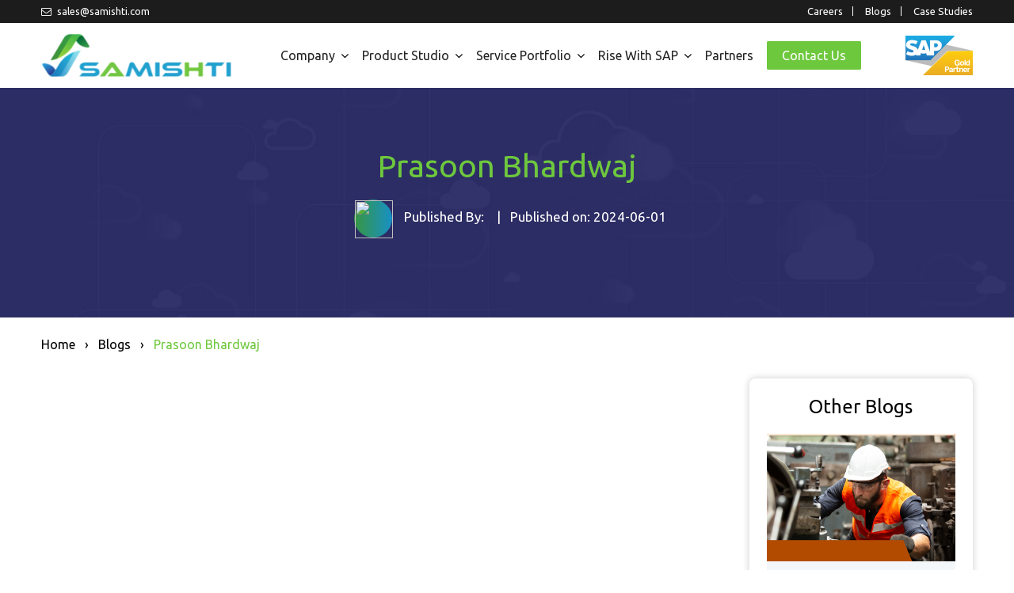

--- FILE ---
content_type: text/html; charset=UTF-8
request_url: https://samishti.com/jobs/prasoon-bhardwaj-14
body_size: 4660
content:


<!DOCTYPE html>

<html lang="en">

<head>

  <meta charset="UTF-8">

  <meta http-equiv="X-UA-Compatible" content="IE=edge">

  <meta name="viewport" content="width=device-width, initial-scale=1.0">

  <title>Samishti</title>

  <link href="https://samishti.com/wp-content/themes/samishti/assets/img/favicon.png" rel="icon" type="image/x-icon" />

  <link rel="stylesheet" href="https://cdn.jsdelivr.net/npm/bootstrap@5.2.3/dist/css/bootstrap.min.css">

  <link rel="stylesheet" href="https://samishti.com/wp-content/themes/samishti/assets/css/style.css">

  <link rel="stylesheet" href="https://samishti.com/wp-content/themes/samishti/assets/css/responsive.css">

  <link rel="stylesheet" href="https://samishti.com/wp-content/themes/samishti/assets/css/owl.carousel.min.css">

  <link rel="stylesheet" href="https://samishti.com/wp-content/themes/samishti/assets/css/owl.theme.default.min.css">

  <link rel="stylesheet" href="https://cdnjs.cloudflare.com/ajax/libs/font-awesome/4.7.0/css/font-awesome.min.css">

  <link href="https://samishti.com/wp-content/themes/samishti/assets/vendor/aos/aos.css" rel="stylesheet">

  <link href="https://samishti.com/wp-content/themes/samishti/assets/vendor/bootstrap-icons/bootstrap-icons.css" rel="stylesheet">

  <link href="https://samishti.com/wp-content/themes/samishti/assets/vendor/boxicons/css/boxicons.min.css" rel="stylesheet">

  <link href="https://samishti.com/wp-content/themes/samishti/assets/vendor/glightbox/css/glightbox.min.css" rel="stylesheet">

  <link href="https://samishti.com/wp-content/themes/samishti/assets/vendor/remixicon/remixicon.css" rel="stylesheet">

  <link href="https://samishti.com/wp-content/themes/samishti/assets/vendor/swiper/swiper-bundle.min.css" rel="stylesheet">

  <link href='https://fonts.googleapis.com/css?family=Roboto' rel='stylesheet'>

  <link rel="stylesheet" href="https://samishti.com/wp-content/themes/samishti/assets/css/animate.css">

  <link rel="stylesheet" href="https://cdnjs.cloudflare.com/ajax/libs/fancybox/3.5.7/jquery.fancybox.min.css" type="text/css" media="screen" />

  <link href='https://fonts.googleapis.com/css?family=Ubuntu' rel='stylesheet'>

</head>



<div class="headetTop">

  <div class="container">

    <div class="flx">

      <div class="fl">

        <div class="email">

          <a href="mailto:sales@samishti.com"><i class="fa fa-envelope-o"></i> sales@samishti.com</a>

        </div>

      </div>



      <div class="fr">

        <div class="laste">

          <ul>

            <li><a href="https://samishti.com/careers">Careers</a></li>

            <li><a href="https://samishti.com/blogs"> Blogs</a></li>

            <li><a href="https://samishti.com/case-studies-2"> Case Studies</a></li>

            <!-- <li><a href="https://samishti.com/corporate-social-responsibility"> CSR</a></li> -->

          </ul>

        </div>

      </div>

    </div>

  </div>

</div>

<div class="header" id="myHeader">

  <div class="main_nav">

    <div class="container">



      <div class="navBar">

        <div class="logo">

          <a href="https://samishti.com" class="logo"><img src="https://samishti.com/wp-content/themes/samishti/assets/img/logo.png" class="logo"/>

          </a>

        </div>

        



        <div class="navigationBarSec">

          <div class="meni-icon" id="menuIcon"><a href="javascript:void(0);" class="menu_icon" >

            <i class="fa fa-bars" aria-hidden="true"></i></a></div>

            <div class="navigation"  id="myNav">

              <div class="close-icon" id="hideNav"><i class="fa fa-times" aria-hidden="true"></i></div>

              <div class="menu-main-menu-container"><ul id="menu-main-menu" class="menu"><li id="menu-item-241" class="menu-item menu-item-type-custom menu-item-object-custom menu-item-has-children menu-item-241"><a href="#">Company</a><button class="sub-menu-toggle" aria-expanded="false" onClick="twentytwentyoneExpandSubMenu(this)"><span class="icon-plus"><svg class="svg-icon" width="18" height="18" aria-hidden="true" role="img" focusable="false" viewBox="0 0 24 24" fill="none" xmlns="http://www.w3.org/2000/svg"><path fill-rule="evenodd" clip-rule="evenodd" d="M18 11.2h-5.2V6h-1.6v5.2H6v1.6h5.2V18h1.6v-5.2H18z" fill="currentColor"/></svg></span><span class="icon-minus"><svg class="svg-icon" width="18" height="18" aria-hidden="true" role="img" focusable="false" viewBox="0 0 24 24" fill="none" xmlns="http://www.w3.org/2000/svg"><path fill-rule="evenodd" clip-rule="evenodd" d="M6 11h12v2H6z" fill="currentColor"/></svg></span><span class="screen-reader-text">Open menu</span></button>
<ul class="sub-menu">
	<li id="menu-item-221" class="menu-item menu-item-type-post_type menu-item-object-page menu-item-221"><a href="https://samishti.com/about">About Us</a></li>
	<li id="menu-item-242" class="menu-item menu-item-type-post_type menu-item-object-page menu-item-242"><a href="https://samishti.com/leadership">Leadership</a></li>
</ul>
</li>
<li id="menu-item-222" class="menu-item menu-item-type-custom menu-item-object-custom menu-item-has-children menu-item-222"><a href="#">Product Studio</a><button class="sub-menu-toggle" aria-expanded="false" onClick="twentytwentyoneExpandSubMenu(this)"><span class="icon-plus"><svg class="svg-icon" width="18" height="18" aria-hidden="true" role="img" focusable="false" viewBox="0 0 24 24" fill="none" xmlns="http://www.w3.org/2000/svg"><path fill-rule="evenodd" clip-rule="evenodd" d="M18 11.2h-5.2V6h-1.6v5.2H6v1.6h5.2V18h1.6v-5.2H18z" fill="currentColor"/></svg></span><span class="icon-minus"><svg class="svg-icon" width="18" height="18" aria-hidden="true" role="img" focusable="false" viewBox="0 0 24 24" fill="none" xmlns="http://www.w3.org/2000/svg"><path fill-rule="evenodd" clip-rule="evenodd" d="M6 11h12v2H6z" fill="currentColor"/></svg></span><span class="screen-reader-text">Open menu</span></button>
<ul class="sub-menu">
	<li id="menu-item-224" class="menu-item menu-item-type-post_type menu-item-object-product_studio menu-item-224"><a href="https://samishti.com/product-studios/fleetmax">Fleetmax</a></li>
	<li id="menu-item-225" class="menu-item menu-item-type-post_type menu-item-object-product_studio menu-item-225"><a href="https://samishti.com/product-studios/payment-dashboard">Payment Dashboard</a></li>
	<li id="menu-item-226" class="menu-item menu-item-type-post_type menu-item-object-product_studio menu-item-226"><a href="https://samishti.com/product-studios/suprsales">SuprSales</a></li>
	<li id="menu-item-227" class="menu-item menu-item-type-post_type menu-item-object-product_studio menu-item-227"><a href="https://samishti.com/product-studios/timesheet">TimeSheet</a></li>
	<li id="menu-item-228" class="menu-item menu-item-type-post_type menu-item-object-product_studio menu-item-228"><a href="https://samishti.com/product-studios/vendor-connect">Vendor Connect</a></li>
	<li id="menu-item-229" class="menu-item menu-item-type-post_type menu-item-object-product_studio menu-item-229"><a href="https://samishti.com/product-studios/whatsapp-services">WhatsApp Services</a></li>
	<li id="menu-item-230" class="menu-item menu-item-type-post_type menu-item-object-product_studio menu-item-230"><a href="https://samishti.com/product-studios/ask-tina">Ask Tina</a></li>
	<li id="menu-item-307" class="menu-item menu-item-type-post_type menu-item-object-product_studio menu-item-307"><a href="https://samishti.com/product-studios/chatbots">Chatbots</a></li>
</ul>
</li>
<li id="menu-item-231" class="menu-item menu-item-type-custom menu-item-object-custom menu-item-has-children menu-item-231"><a href="#">Service Portfolio</a><button class="sub-menu-toggle" aria-expanded="false" onClick="twentytwentyoneExpandSubMenu(this)"><span class="icon-plus"><svg class="svg-icon" width="18" height="18" aria-hidden="true" role="img" focusable="false" viewBox="0 0 24 24" fill="none" xmlns="http://www.w3.org/2000/svg"><path fill-rule="evenodd" clip-rule="evenodd" d="M18 11.2h-5.2V6h-1.6v5.2H6v1.6h5.2V18h1.6v-5.2H18z" fill="currentColor"/></svg></span><span class="icon-minus"><svg class="svg-icon" width="18" height="18" aria-hidden="true" role="img" focusable="false" viewBox="0 0 24 24" fill="none" xmlns="http://www.w3.org/2000/svg"><path fill-rule="evenodd" clip-rule="evenodd" d="M6 11h12v2H6z" fill="currentColor"/></svg></span><span class="screen-reader-text">Open menu</span></button>
<ul class="sub-menu">
	<li id="menu-item-232" class="menu-item menu-item-type-post_type menu-item-object-services menu-item-232"><a href="https://samishti.com/services/cloud-services">Cloud Services</a></li>
	<li id="menu-item-233" class="menu-item menu-item-type-post_type menu-item-object-services menu-item-233"><a href="https://samishti.com/services/development-services">Development Services</a></li>
	<li id="menu-item-234" class="menu-item menu-item-type-post_type menu-item-object-services menu-item-234"><a href="https://samishti.com/services/integration-middleware-service">Integration/Middleware Service</a></li>
	<li id="menu-item-235" class="menu-item menu-item-type-post_type menu-item-object-services menu-item-235"><a href="https://samishti.com/services/sap-business-transformation-services">SAP Business Transformation Services</a></li>
	<li id="menu-item-236" class="menu-item menu-item-type-post_type menu-item-object-services menu-item-236"><a href="https://samishti.com/services/sap-technical-services">SAP Technical Services</a></li>
	<li id="menu-item-237" class="menu-item menu-item-type-post_type menu-item-object-services menu-item-237"><a href="https://samishti.com/services/support-maintenance-services">Support &#038; Maintenance Services</a></li>
</ul>
</li>
<li id="menu-item-238" class="menu-item menu-item-type-custom menu-item-object-custom menu-item-has-children menu-item-238"><a href="#">Rise with SAP</a><button class="sub-menu-toggle" aria-expanded="false" onClick="twentytwentyoneExpandSubMenu(this)"><span class="icon-plus"><svg class="svg-icon" width="18" height="18" aria-hidden="true" role="img" focusable="false" viewBox="0 0 24 24" fill="none" xmlns="http://www.w3.org/2000/svg"><path fill-rule="evenodd" clip-rule="evenodd" d="M18 11.2h-5.2V6h-1.6v5.2H6v1.6h5.2V18h1.6v-5.2H18z" fill="currentColor"/></svg></span><span class="icon-minus"><svg class="svg-icon" width="18" height="18" aria-hidden="true" role="img" focusable="false" viewBox="0 0 24 24" fill="none" xmlns="http://www.w3.org/2000/svg"><path fill-rule="evenodd" clip-rule="evenodd" d="M6 11h12v2H6z" fill="currentColor"/></svg></span><span class="screen-reader-text">Open menu</span></button>
<ul class="sub-menu">
	<li id="menu-item-302" class="menu-item menu-item-type-post_type menu-item-object-rise-with-sap menu-item-302"><a href="https://samishti.com/rise-with-sap/brown-field">Brown Field</a></li>
	<li id="menu-item-303" class="menu-item menu-item-type-post_type menu-item-object-rise-with-sap menu-item-303"><a href="https://samishti.com/rise-with-sap/express-labs">Express Labs</a></li>
	<li id="menu-item-304" class="menu-item menu-item-type-post_type menu-item-object-rise-with-sap menu-item-304"><a href="https://samishti.com/rise-with-sap/greenfield-horizons">Greenfield Horizons</a></li>
	<li id="menu-item-305" class="menu-item menu-item-type-post_type menu-item-object-rise-with-sap menu-item-305"><a href="https://samishti.com/rise-with-sap/sap-s4-hana-migration">SAP/S4 HANA Migration</a></li>
	<li id="menu-item-306" class="menu-item menu-item-type-post_type menu-item-object-rise-with-sap menu-item-306"><a href="https://samishti.com/rise-with-sap/selective-data-migration">Selective Data Migration</a></li>
</ul>
</li>
<li id="menu-item-239" class="menu-item menu-item-type-post_type menu-item-object-page menu-item-239"><a href="https://samishti.com/partners">Partners</a></li>
<li id="menu-item-240" class="last menu-item menu-item-type-post_type menu-item-object-page menu-item-240"><a href="https://samishti.com/contact-us">Contact Us</a></li>
</ul></div>
               <ul class="mob-only">

            <li><a href="https://samishti.com/careers">Careers</a></li>

            <li><a href="https://samishti.com/blogs"> Blogs</a></li>

            <li><a href="https://samishti.com/case-studies-2"> Case Studies</a></li>

            <!-- <li><a href="https://samishti.com/corporate-social-responsibility"> CSR</a></li> -->

          </ul>

            <!--   <ul>

                



                <li><a href="./">Company</a></li>

                <li class="menu-item-has-children"><a href="./">Product Studio</a>

                  <ul class="sub-menu">

                    <li><a href="./">SuprSales</a></li>

                    <li><a href="./">Vendor Connect</a></li>

                    <li><a href="./">Fleetmax</a></li>

                    <li><a href="./">Payment Dashboard</a></li>

                    <li><a href="./">TimeSheet</a></li>

                    <li><a href="./">WhatsApp Services</a></li>

                    <li><a href="./">Ask Tina</a></li>

                  </ul>

                </li>

                <li class="menu-item-has-children"><a href="./">Service Portfolio</a>

                  <ul class="sub-menu">

                    <li><a href="./">Support & Maintenance Services</a></li>

                    <li><a href="./">SAP Business Transformation Services</a></li>

                    <li><a href="./">SAP Technical Services</a></li>

                    <li><a href="./">Development Services</a></li>

                    <li><a href="./">Support & Maintenance Services</a></li>

                    <li><a href="./">Integration/Middleware Service </a></li>

                    <li><a href="./">Cloud Services</a></li>

                    <li><a href="./">Analytical Dashboards</a></li>

                  </ul>

                </li>

                <li><a href="./">Rise with SAP</a></li>

                <li><a href="./">Partners</a></li>

                <li class="last"><a href="./">contact us</a></li>



              </ul> -->

            </div>



            

          </div>



          <div class="spaLogo">

            <div class="img">

              <img src="https://samishti.com/wp-content/themes/samishti/assets/img/sap-partners.png">

            </div>

          </div>

        </div>

      </div>

    </div>

  </div>

  <script src="https://ajax.googleapis.com/ajax/libs/jquery/3.6.4/jquery.min.js"></script>





  <script>

    $(document).ready(function(){

      $("#hideNav").click(function(){

        $("#myNav").hide();

      });

    });

  </script>



  <script>

    $(document).ready(function(){

      $("#menuIcon").click(function(){

        $("#myNav").show();

      });

    });

  </script>



  <script>

    window.onscroll = function() {myFunction()};



    var header = document.getElementById("myHeader");

    var sticky = header.offsetTop;



    function myFunction() {

      if (window.pageYOffset > sticky) {

        header.classList.add("sticky");

      } else {

        header.classList.remove("sticky");

      }

    }

  </script><style type="text/css">
 section.blogs.all{
    display: none;
  }
  h1 {
    text-align: center;
    color: #6ec83d;
}

.author-img img {
    width: 48px;
    height: 48px;
}
</style>
    <section class="cloud-solution risesap blogImg-sec">
  <div class="container">
    <div class="flex-banner">
        <div class="banner-txt">
          <div class="mainTitle"><h1>Prasoon Bhardwaj</h1>
          <!--   <p class="author-pera"><span>Published on: 2024-06-01</span> <span class="line">|</span> <span>Published  By: </span> </p> -->

<p class="author-pera"> 
  <span> <span class="authorImg"><span class="author-img"><img src=""></span> Published  By: </span></span> <span class="line">|</span> <span>Published on: 2024-06-01</span> 
</p>


          </div>
        </div>
      </div>
    </div>
</section>

<section class="post blogs blog-details">
  <div class="container">
   <div class="bredcrum">
     <ul>
       <li><a href="https://samishti.com">Home</a></li>
       <li><a href="https://samishti.com/blogs">Blogs</a></li>
       <li><a href="#">Prasoon Bhardwaj</a></li>
     </ul>
   </div>
    <div class="blogsInner-flex">
      <div class="fl">
              
   <div class="img"><img src=""></div>
   <div class="txt">
         </div>

   
      </div>

      <div class="fr">
        <div class="blogList">
          <h4>Other Blogs <h1></h1></h4>
            <div class="blogArea">
        <div class="blogImg">
          <div class="img">
            <a href="https://samishti.com/driving-manufacturing-excellence-digital-transformation-with-rise-with-sap-s-4hana"><div class="img"><img src="https://samishti.com/wp-content/uploads/2024/05/Blog-Title-Manufacturing-Excellence.png"></div></a>
          </div>
        </div>
        <div class="content">
          <div class="date">2024-05-07</div>
          <div class="blogTitle">
            <h3><a href="https://samishti.com/driving-manufacturing-excellence-digital-transformation-with-rise-with-sap-s-4hana">Driving Manufacturing Excellence: Digital Transformation with Rise with SAP S/4HANA</a></h3>
          </div>
        </div>
      </div>
         <div class="blogArea">
        <div class="blogImg">
          <div class="img">
            <a href="https://samishti.com/ensuring-data-security-and-regulatory-compliance-with-rise-with-sap-s-4hana"><div class="img"><img src="https://samishti.com/wp-content/uploads/2024/05/Blog-Title-Data-Security-and-Complaince.png"></div></a>
          </div>
        </div>
        <div class="content">
          <div class="date">2024-05-07</div>
          <div class="blogTitle">
            <h3><a href="https://samishti.com/ensuring-data-security-and-regulatory-compliance-with-rise-with-sap-s-4hana">Ensuring Data Security and Regulatory Compliance with Rise with SAP S/4HANA</a></h3>
          </div>
        </div>
      </div>
         <div class="blogArea">
        <div class="blogImg">
          <div class="img">
            <a href="https://samishti.com/unlocking-growth-the-advantages-of-sap-rise-migration-in-agro-pharma-with-samishti-infotech-as-your-sap-gold-partner"><div class="img"><img src="https://samishti.com/wp-content/uploads/2024/05/Blog-Title-Agropharma.jpg"></div></a>
          </div>
        </div>
        <div class="content">
          <div class="date">2024-05-08</div>
          <div class="blogTitle">
            <h3><a href="https://samishti.com/unlocking-growth-the-advantages-of-sap-rise-migration-in-agro-pharma-with-samishti-infotech-as-your-sap-gold-partner">Unlocking Growth: The Advantages of SAP RISE Migration in Agro Pharma with Samishti Infotech</a></h3>
          </div>
        </div>
      </div>
         <div class="blogArea">
        <div class="blogImg">
          <div class="img">
            <a href="https://samishti.com/exploring-the-future-of-rise-with-sap-s-4hana-roadmap-and-enhancements"><div class="img"><img src="https://samishti.com/wp-content/uploads/2024/05/Blog-title-Exploring-the-future-of-RISE.png"></div></a>
          </div>
        </div>
        <div class="content">
          <div class="date">2024-05-07</div>
          <div class="blogTitle">
            <h3><a href="https://samishti.com/exploring-the-future-of-rise-with-sap-s-4hana-roadmap-and-enhancements">Exploring the Future of Rise with SAP S/4HANA: Roadmap and Enhancements</a></h3>
          </div>
        </div>
      </div>
       </div>
      </div>
    </div>
  </div>
</section>


<section class="blogs all" data-aos="fade-up">

  <div class="container">

    <div class="heading">

      <h2>Blogs</h2>

      <p>Stay abreast of the most recent industry developments and trends through our insightful blog.</p>

    </div>



    <div class="blogList">



       
      <div class="blogArea">

        <div class="blogImg">

          <div class="img">

          <a href="https://samishti.com/driving-manufacturing-excellence-digital-transformation-with-rise-with-sap-s-4hana"><div class="img"><img src="https://samishti.com/wp-content/uploads/2024/05/Blog-Title-Manufacturing-Excellence.png"></div></a>

          </div>

        </div>

        <div class="content">

           <div class="date">2024-05-07</div>

          <div class="blogTitle">

             <h3><a href="https://samishti.com/driving-manufacturing-excellence-digital-transformation-with-rise-with-sap-s-4hana">Driving Manufacturing Excellence: Digital Transformation with Rise with SAP S/4HANA</a></h3>

          </div>

        </div>

      </div>



  
      <div class="blogArea">

        <div class="blogImg">

          <div class="img">

          <a href="https://samishti.com/ensuring-data-security-and-regulatory-compliance-with-rise-with-sap-s-4hana"><div class="img"><img src="https://samishti.com/wp-content/uploads/2024/05/Blog-Title-Data-Security-and-Complaince.png"></div></a>

          </div>

        </div>

        <div class="content">

           <div class="date">2024-05-07</div>

          <div class="blogTitle">

             <h3><a href="https://samishti.com/ensuring-data-security-and-regulatory-compliance-with-rise-with-sap-s-4hana">Ensuring Data Security and Regulatory Compliance with Rise with SAP S/4HANA</a></h3>

          </div>

        </div>

      </div>



  
      <div class="blogArea">

        <div class="blogImg">

          <div class="img">

          <a href="https://samishti.com/unlocking-growth-the-advantages-of-sap-rise-migration-in-agro-pharma-with-samishti-infotech-as-your-sap-gold-partner"><div class="img"><img src="https://samishti.com/wp-content/uploads/2024/05/Blog-Title-Agropharma.jpg"></div></a>

          </div>

        </div>

        <div class="content">

           <div class="date">2024-05-08</div>

          <div class="blogTitle">

             <h3><a href="https://samishti.com/unlocking-growth-the-advantages-of-sap-rise-migration-in-agro-pharma-with-samishti-infotech-as-your-sap-gold-partner">Unlocking Growth: The Advantages of SAP RISE Migration in Agro Pharma with Samishti Infotech</a></h3>

          </div>

        </div>

      </div>



  
      <div class="blogArea">

        <div class="blogImg">

          <div class="img">

          <a href="https://samishti.com/exploring-the-future-of-rise-with-sap-s-4hana-roadmap-and-enhancements"><div class="img"><img src="https://samishti.com/wp-content/uploads/2024/05/Blog-title-Exploring-the-future-of-RISE.png"></div></a>

          </div>

        </div>

        <div class="content">

           <div class="date">2024-05-07</div>

          <div class="blogTitle">

             <h3><a href="https://samishti.com/exploring-the-future-of-rise-with-sap-s-4hana-roadmap-and-enhancements">Exploring the Future of Rise with SAP S/4HANA: Roadmap and Enhancements</a></h3>

          </div>

        </div>

      </div>



  


    </div>

  </div>

</section>



<section class="blogs mobOnly" data-aos="fade-up">

  <div class="container">

    <div class="heading">

      <h2>Blogs</h2>

      <p>Stay abreast of the most recent industry developments and trends through our insightful blog.</p>

    </div>



    



    <div class="blogList">

<div class="owl-carousel pageBlogs">

       
          <div class="item">

      <div class="blogArea">

        <div class="blogImg">

          <div class="img">

          <a href="https://samishti.com/driving-manufacturing-excellence-digital-transformation-with-rise-with-sap-s-4hana"><div class="img"><img src="https://samishti.com/wp-content/uploads/2024/05/Blog-Title-Manufacturing-Excellence.png"></div></a>

          </div>

        </div>

        <div class="content">

           <div class="date">2024-05-07</div>

          <div class="blogTitle">

             <h3><a href="https://samishti.com/driving-manufacturing-excellence-digital-transformation-with-rise-with-sap-s-4hana">Driving Manufacturing Excellence: Digital Transformation with Rise with SAP S/4HANA</a></h3>

          </div>

        </div>

      </div>

    </div>



  
          <div class="item">

      <div class="blogArea">

        <div class="blogImg">

          <div class="img">

          <a href="https://samishti.com/ensuring-data-security-and-regulatory-compliance-with-rise-with-sap-s-4hana"><div class="img"><img src="https://samishti.com/wp-content/uploads/2024/05/Blog-Title-Data-Security-and-Complaince.png"></div></a>

          </div>

        </div>

        <div class="content">

           <div class="date">2024-05-07</div>

          <div class="blogTitle">

             <h3><a href="https://samishti.com/ensuring-data-security-and-regulatory-compliance-with-rise-with-sap-s-4hana">Ensuring Data Security and Regulatory Compliance with Rise with SAP S/4HANA</a></h3>

          </div>

        </div>

      </div>

    </div>



  
          <div class="item">

      <div class="blogArea">

        <div class="blogImg">

          <div class="img">

          <a href="https://samishti.com/unlocking-growth-the-advantages-of-sap-rise-migration-in-agro-pharma-with-samishti-infotech-as-your-sap-gold-partner"><div class="img"><img src="https://samishti.com/wp-content/uploads/2024/05/Blog-Title-Agropharma.jpg"></div></a>

          </div>

        </div>

        <div class="content">

           <div class="date">2024-05-08</div>

          <div class="blogTitle">

             <h3><a href="https://samishti.com/unlocking-growth-the-advantages-of-sap-rise-migration-in-agro-pharma-with-samishti-infotech-as-your-sap-gold-partner">Unlocking Growth: The Advantages of SAP RISE Migration in Agro Pharma with Samishti Infotech</a></h3>

          </div>

        </div>

      </div>

    </div>



  
          <div class="item">

      <div class="blogArea">

        <div class="blogImg">

          <div class="img">

          <a href="https://samishti.com/exploring-the-future-of-rise-with-sap-s-4hana-roadmap-and-enhancements"><div class="img"><img src="https://samishti.com/wp-content/uploads/2024/05/Blog-title-Exploring-the-future-of-RISE.png"></div></a>

          </div>

        </div>

        <div class="content">

           <div class="date">2024-05-07</div>

          <div class="blogTitle">

             <h3><a href="https://samishti.com/exploring-the-future-of-rise-with-sap-s-4hana-roadmap-and-enhancements">Exploring the Future of Rise with SAP S/4HANA: Roadmap and Enhancements</a></h3>

          </div>

        </div>

      </div>

    </div>



  


    </div>

  </div>

  </div>

</section>



<footer>

  <div class="container">

    <div class="footer-top">

      <div class="flexf">

        <div class="footer-logo">

          <div class="img">

            <img src="https://samishti.com/wp-content/themes/samishti/assets/img/logo.png">

          </div>

        </div>



        <div class="connectLink">

          <div class="lidt">

            <ul>

              <li class="email"><a href="mailto:sales@samishti.com"><i class="fa fa-envelope"></i> sales@samishti.com</a></li>

              <li><a href="https://www.linkedin.com/company/samishti-infotech-private-limited/mycompany/?viewAsMember=true" target="_blank"><i class="fa fa-linkedin"></i></a></li>

            </ul>

          </div>

        </div>

      </div>

    </div>



    <div class="footer">

      <div class="footerArea">

        <div class="footerLinks">

          <div class="footer-txt">Your Trusted Global Technology Partner Since 2014</div>

        </div>



        <div class="footerLinks flinks">

          <div class="headline">Explore</div>

                        <div class="menu-footer-links-container"><ul id="menu-footer-links" class="menu"><li id="menu-item-264" class="menu-item menu-item-type-post_type menu-item-object-page menu-item-264"><a href="https://samishti.com/about">About Us</a></li>
<li id="menu-item-565" class="menu-item menu-item-type-post_type menu-item-object-page menu-item-565"><a href="https://samishti.com/leadership">Leadership</a></li>
<li id="menu-item-263" class="menu-item menu-item-type-post_type menu-item-object-page menu-item-263"><a href="https://samishti.com/blogs">Blogs</a></li>
<li id="menu-item-261" class="menu-item menu-item-type-post_type menu-item-object-page menu-item-261"><a href="https://samishti.com/careers">Careers</a></li>
<li id="menu-item-566" class="menu-item menu-item-type-post_type menu-item-object-page menu-item-566"><a href="https://samishti.com/partners">Partners</a></li>
<li id="menu-item-265" class="menu-item menu-item-type-post_type menu-item-object-page menu-item-265"><a href="https://samishti.com/case-studies-2">Case Studies</a></li>
<li id="menu-item-262" class="menu-item menu-item-type-post_type menu-item-object-page menu-item-262"><a href="https://samishti.com/contact-us">Contact Us</a></li>
<li id="menu-item-823" class="menu-item menu-item-type-post_type menu-item-object-page menu-item-privacy-policy menu-item-823"><a rel="privacy-policy" href="https://samishti.com/privacy-policy">Privacy Policy</a></li>
</ul></div>
        </div>



        <div class="footerLinks plinks">

          <div class="headline">our products</div>

                      <div class="menu-products-container"><ul id="menu-products" class="menu"><li id="menu-item-253" class="menu-item menu-item-type-post_type menu-item-object-product_studio menu-item-253"><a href="https://samishti.com/product-studios/fleetmax">Fleetmax</a></li>
<li id="menu-item-254" class="menu-item menu-item-type-post_type menu-item-object-product_studio menu-item-254"><a href="https://samishti.com/product-studios/payment-dashboard">Payment Dashboard</a></li>
<li id="menu-item-255" class="menu-item menu-item-type-post_type menu-item-object-product_studio menu-item-255"><a href="https://samishti.com/product-studios/suprsales">SuprSales</a></li>
<li id="menu-item-256" class="menu-item menu-item-type-post_type menu-item-object-product_studio menu-item-256"><a href="https://samishti.com/product-studios/timesheet">TimeSheet</a></li>
<li id="menu-item-257" class="menu-item menu-item-type-post_type menu-item-object-product_studio menu-item-257"><a href="https://samishti.com/product-studios/vendor-connect">Vendor Connect</a></li>
<li id="menu-item-258" class="menu-item menu-item-type-post_type menu-item-object-product_studio menu-item-258"><a href="https://samishti.com/product-studios/whatsapp-services">WhatsApp Services</a></li>
<li id="menu-item-259" class="menu-item menu-item-type-post_type menu-item-object-product_studio menu-item-259"><a href="https://samishti.com/product-studios/ask-tina">Ask Tina</a></li>
</ul></div>
        </div>



        <div class="footerLinks slinks">

          <div class="headline">Services</div>

                    <div class="menu-services-container"><ul id="menu-services" class="menu"><li id="menu-item-246" class="menu-item menu-item-type-post_type menu-item-object-services menu-item-246"><a href="https://samishti.com/services/cloud-services">Cloud Services</a></li>
<li id="menu-item-247" class="menu-item menu-item-type-post_type menu-item-object-services menu-item-247"><a href="https://samishti.com/services/development-services">Development Services</a></li>
<li id="menu-item-248" class="menu-item menu-item-type-post_type menu-item-object-services menu-item-248"><a href="https://samishti.com/services/integration-middleware-service">Integration/Middleware Service</a></li>
<li id="menu-item-249" class="menu-item menu-item-type-post_type menu-item-object-services menu-item-249"><a href="https://samishti.com/services/sap-business-transformation-services">SAP Business Transformation Services</a></li>
<li id="menu-item-250" class="menu-item menu-item-type-post_type menu-item-object-services menu-item-250"><a href="https://samishti.com/services/sap-technical-services">SAP Technical Services</a></li>
<li id="menu-item-251" class="menu-item menu-item-type-post_type menu-item-object-services menu-item-251"><a href="https://samishti.com/services/support-maintenance-services">Support &#038; Maintenance Services</a></li>
</ul></div>
        </div>



        <div class="footerLinks">

          <div class="headline">Subscribe to Our Newsletter</div>

                    <p>Share your email id below to subscribe to latest news and information from us.</p>



                    <div class="subForm">

                      <form id="formNews">

                        <input type="text" name="email_id" placeholder="your email address" class="form-control email_id">

                        <button>subscribe</button>

                        <span class="newsletterMsgNews newsletterMsg" style="display:block">

                </span>

                      </form>

                    </div>

        </div>



      

      </div>

    </div>



    <div class="copyRight">

      <div class="txt">Copyright 2024, Samishti Infotech Pvt. Ltd.</div>

    </div>

  </div>

</footer>

<!-- The Modal -->

<div class="modal SUBSCRIBENEWS" id="SUBSCRIBE">

  <div class="modal-dialog modal-dialog-centered modal-md">

    <div class="modal-content">

      <div class="modal-body">

         <div class="modal-header">

        <button type="button" class="close" data-dismiss="modal">&times;</button>

      </div>

       Thanks for subscribing to Our newsletter.<br>



      </div>





    </div>

  </div>

</div>

<script src="https://ajax.googleapis.com/ajax/libs/jquery/3.6.4/jquery.min.js"></script>



<script>

  $(document).ready(function(){  

$(".flinks .headline").after().click(function(){

  $(".flinks").toggleClass("active");

   $(".flinks .headline").toggleClass("active");

});



$(".plinks .headline").after().click(function(){

  $(".plinks").toggleClass("active");

   $(".plinks .headline").toggleClass("active");

});





$(".slinks .headline").after().click(function(){

  $(".slinks").toggleClass("active");

   $(".slinks .headline").toggleClass("active");

});



jQuery('#formNews').submit(function(event) {



    $('.email_id').text('');

   

   var email_id =  $('.email_id').val();

   

if((email_id==''))

{

$('.newsletterMsgNews').text('Please Enter Email Address.');

return false;

}

var ajaxUrl = 'https://samishti.com/wp-admin/admin-ajax.php';



event.preventDefault();

var data = "action=messaging_post_news&" + $('#formNews').serialize();

console.log(data);

jQuery.ajax(

        {

            type: "POST",

            url: ajaxUrl,

            data: data,

            success: function(msg) {

               // $('.newsletterMsg').text('Saved successfully.');

               $('.newsletterMsgNews').text('Thanks for subscribing to our newsletter.');

            },

            error: function(jqXHR, textStatus, errorThrown) {

                console.log(errorThrown);

            }

        });



 });



});

</script>



<script src="https://samishti.com/wp-content/themes/samishti/assets/vendor/aos/aos.js"></script>

<script src="https://samishti.com/wp-content/themes/samishti/assets/vendor/bootstrap/js/bootstrap.bundle.min.js"></script>

<script src="https://samishti.com/wp-content/themes/samishti/assets/vendor/glightbox/js/glightbox.min.js"></script>

<script src="https://samishti.com/wp-content/themes/samishti/assets/vendor/isotope-layout/isotope.pkgd.min.js"></script>

<script src="https://samishti.com/wp-content/themes/samishti/assets/vendor/swiper/swiper-bundle.min.js"></script>

<script src="https://samishti.com/wp-content/themes/samishti/assets/vendor/waypoints/noframework.waypoints.js"></script>

<script src="https://samishti.com/wp-content/themes/samishti/assets/vendor/php-email-form/validate.js"></script>

<script type="text/javascript" src="https://samishti.com/wp-content/themes/samishti/assets/js/jquery.min.js"></script>

<script src="https://samishti.com/wp-content/themes/samishti/assets/js/owl.carousel.js"></script>

<script src="https://samishti.com/wp-content/themes/samishti/assets/js/script.js"></script>

<script src="https://samishti.com/wp-content/themes/samishti/assets/js/jquery-3.5.1.min.js"></script>

<script src="https://samishti.com/wp-content/themes/samishti/assets/js/main.js"></script>

<script src="https://samishti.com/wp-content/themes/samishti/assets/js/jquery-3.5.1.min.js"></script>

<script type="text/javascript" src="https://cdnjs.cloudflare.com/ajax/libs/fancybox/3.5.7/jquery.fancybox.min.js">

</script>

</body>

</html>

--- FILE ---
content_type: text/css
request_url: https://samishti.com/wp-content/themes/samishti/assets/css/style.css
body_size: 8811
content:
* {

    margin: 0;

    padding: 0;

    box-sizing: border-box;

    text-decoration: none;

}

body {

    font-size: 1rem;

    font-family: Ubuntu;

    font-weight: 400;

    overflow-x: clip;

    color: #666666;



}



ul {

    margin: 0;

    padding: 0;

}

html {

    font-size: 16px

}



a { text-decoration:none; color: inherit;}

a:hover { text-decoration:none; color: inherit;}

img {max-width:100%;}

img.w100{

    width: 100%;

}

.container { max-width:1200px!important; margin:0 auto; position:relative}



.meni-icon{

    display: none;

}



.meni-icon{

    display: none;

}



.close-icon{

    display: none;

}



.navBar {

    display: flex;

    justify-content: space-between;

    align-items: center;

}



#myNav ul li {

    display: inline-block;

    line-height: 82px;

    padding: 0px 5px;

}



#myNav ul li a {

    color: #222222;

    font-size: 16px;

    padding: 1px 3px;

    font-weight: 400;

    text-transform: capitalize;

}



#myNav ul li.last a {

    background: #6EC83D;

    color: #fff;

    padding: 8px 18px;

    border-radius: 2px;

    border: 1px solid #6EC83D;

}

div#myNav {

    display: flex;

}



.navBar .logo img {

    height: 56px;

}



div#myHeader {

    /* padding: 15px 0px; */

}



.navigationBarSec {

    display: flex;

    align-items: center;

}



.navigationBarSec .spaLogo {

    margin-left: 21px;

}



.mainBanner {

    position: relative;

    width: 100%;

    display: flex;

    flex-wrap: wrap;

    align-items: center;

    background: #000046;

}



.mainBanner .bannerText {

    position: absolute;

    width: 100%;

}



.mainBanner .bannerText .bannerText-Area .fl {}



.mainBanner .bannerText .headingtxt h1 {

    color: #fff;

    text-transform: uppercase;

    font-size: 72px;

    font-weight: 600;

}



.mainBanner .bannerText .headingtxt .title {

    color: #fff;

    text-transform: uppercase;

    font-size: 18px;

    padding: 7px 0px;

}



.mainBanner .bannerText .headingtxt h1 span {

    display: block;

    background: linear-gradient(180deg, #35F8F7 0%, #3C6EFF 100%),

linear-gradient(0deg, #43C5F3, #43C5F3);

    -webkit-background-clip: text;

    -webkit-text-fill-color: transparent;

}



.mainBanner .bannerText .bannerText-Area {

    width: 81%;

    display: flex;

    justify-content: space-between;

    align-items: center;

}



.mainBanner .bannerText .bannerText-Area .bannerCounter .counter-list {

    color: #fff;

    text-transform: uppercase;

    padding: 12px 0px;

    text-align: right;

}



.mainBanner .bannerText .bannerText-Area .bannerCounter .counter-list span {

    font-size: 64px;

    font-weight: 600;

    background: linear-gradient(180deg, #35F8F7 0%, #3C6EFF 100%), linear-gradient(0deg, #43C5F3, #43C5F3);

    -webkit-background-clip: text;

    -webkit-text-fill-color: transparent;

}



.heading h2 {

    font-size: 42px;

    color: #000;

}



.heading {

    padding-bottom: 22px;

}



section.honeAbout {

    padding: 60px 0px;

    width: 100%;

}



section.honeAbout .about-flex {

    display: flex;

    flex-wrap: wrap;

    align-items: center;

    justify-content: space-between;

}



section.honeAbout .about-flex .fl {

    width: 48%;

}



section.honeAbout .about-flex .fr {

    width: 46%;

}



p {line-height: 29px;font-size: 16px;}



section.estimated-Clients {

    width: 100%;

    padding: 60px 0px;

    text-align: center;

}



.heading p {

    position: relative;

    width: 58%;

    margin: 0px auto;

}



section.estimated-Clients .clients-list {

    display: flex;

    flex-wrap: wrap;

    justify-content: center;

}



section.estimated-Clients .clients-list .clients-img {

    width: 18%;

    margin: 1%;

}



section.estimated-Clients .clients-list .clients-img .img {

    width: 100%;

    height: 125px;

    display: flex;

    justify-content: center;

    align-items: center;

    border: 1px solid #e2e2e266;

    /* box-shadow: 0px 0px 10px #cccccc5e; */

    padding: 16px;

}

section.estimated-Clients .clients-list .clients-img .img img {

    width: auto;

    height: auto;

    max-width: 100%;

    max-height: 100%;

    filter: grayscale(1);

    transition: 0.5s ease-in-out;

}

section.people-say {

    padding: 60px 0px;

    background: #F4F7FA;

    text-align: center;

}



section.people-say .people-sayArea {}



section.people-say .people-sayArea .peopleList {

    /* display: flex; */

    /* flex-wrap: wrap; */

    /* justify-content: space-between; */

    /* padding-top: 25px; */

}



section.people-say .people-sayArea .peopleList .mainSec {

    /* width: 33.33%; */

    padding: 27px;

}



section.people-say .people-sayArea .peopleList .mainSec:nth-child(2) {

    border-right: 1px solid #E7E7E7;

    border-left: 1px solid #E7E7E7;

}



section.people-say .people-sayArea .peopleList .mainSec .tagline {

    padding: 32px 0px 15px 0px;

    font-weight: 600;

    color: #000;

    font-size: 18px;

}







section.people-say .people-sayArea .peopleList .mainSec .peopleDetail {

    display: flex;

    justify-content: center;

    text-align: left;

    padding-top: 25px;

}



section.people-say .people-sayArea .peopleList .mainSec .peopleDetail .img img {

    width: 60px;

}



section.people-say .people-sayArea .peopleList .mainSec .peopleDetail .nameDesig {

    padding-left: 12px;

    font-size: 12px;

    text-align: center;

}



section.people-say .people-sayArea .peopleList .mainSec .peopleDetail .nameDesig .name {

    font-weight: 600;

    color: #000;

    font-size: 16px;

}



section.ourServices {

    text-align: center;

    padding: 60px 0px;

}



section.ourServices .mainSec-Service {

    padding: 22px;

    position: relative;

}



section.ourServices .serviceSlider {

    padding-top: 25px;

}



section.ourServices .serviceSlider .owl-carousel .owl-stage {

    display: flex;

    position: relative;

}





section.ourServices .serviceSlider .owl-carousel .owl-stage .owl-item:after {

    content: "";

    position: absolute;

    width: 100%;

    height: 85%;

    background: #F4F7FA;

    bottom: 0px;

    left: 0px;

    z-index: -1;

}



section.ourServices .mainSec-Service .content {

    padding-top: 32px;

}



section.ourServices .mainSec-Service .content .service-name h3 {

    font-size: 24px;

    line-height: 30px;

    color: #000;

    margin-bottom: 18px;

}



section.ourServices .mainSec-Service .content .txt p {

    font-size: 15px;

    line-height: 28px;

}



section.ourServices .owl-dots {

    display: none;

}



.owl-nav button, .owl-nav button:hover {

    background: #6ec83d!important;

    border-radius: 0px!important;

    opacity: 1!important;

    padding: 0px 22px 4px 22px!important;

}

.owl-nav button{

    

    margin: 10px 0px!important;

}

.owl-nav button.disabled, .owl-nav button.disabled:hover {

    background: #294b9c!important;

}



 button.owl-next span:after {

    content: "\2192";

    color: #ffffff;

    font-size: 32px;

    font-weight: 800;

}



 button.owl-next span, button.owl-prev span{color: #fff0;}



 button.owl-prev span:after {

    content: "\2190";

    color: #ffffff;

    font-size: 32px;

    font-weight: 800;

}



 button.owl-next.disabled span:after,  button.owl-prev.disabled span:after{

    color: #ffffffcc;

}



section.technology-expert .experarea {

    background: #2C539B;

    padding: 32px;

    color: #fff;

}



section.technology-expert .experarea .flexEx {

    display: flex;

    align-items: center;

    justify-content: space-between;

    flex-wrap: wrap;

}



section.technology-expert .experarea .flexEx .fl {

    width: 46%;

}



section.technology-expert .experarea .flexEx .fr {

    width: 48%;

}



section.technology-expert .experarea .flexEx  .heading p {

    margin: 0px;

    width: 100%;



}



section.technology-expert .experarea .flexEx .heading h2 {

    color: #fff;

}



section.technology-expert .experarea .flexEx .button a, .apply-btn a {

    background: #6EC83D;

    display: block;

    width: fit-content;

    padding: 16px 22px;

    text-transform: uppercase;

    color: #fff;

    border: 1px solid #6ec83d;

}



section.technology-expert .experarea .flexEx .button a i {

    padding-left: 15px;

}



section.ourProduct {

    text-align: center;

    padding: 60px 0px;

}



section.ourProduct .productList {

    position: relative;

    display: flex;

    flex-wrap: wrap;

}



section.ourProduct .productList .mainSec-Product {

    width: 24%;

    padding: 32px 22px;

    text-align: left;

    border: 1px solid #fff;

    margin: 0.5%;

    background-size: cover!important;

    background-repeat: no-repeat!important;

    position: relative;

    border-radius: 9px;

        background-position: center !important;

}

/*section.ourProduct .productList .mainSec-Product:nth-child(3){margin-right: 10px;}*/



section.ourProduct .productList .mainSec-Product .productName h3 {

    color: #000;

    text-transform: uppercase;

    font-size: 19px;

    margin: 22px 0px 12px 0px;

}



section.ourProduct .productList .mainSec-Product .txt p {

    font-size: 15px;

    line-height: 27px;

    color: #666666;

}



section.ourProduct .productList .mainSec-Product .txt {

    max-height: 126px;

    text-overflow: ellipsis;

    overflow: hidden;

}



section.ourProduct .productList .mainSec-Product .readmore i {

    padding-top: 12px;

    color: #CCCCCC;

}

.chnatbot {

    position: absolute;

    right: 0px;

    top: -24px;

    width: 24%;

}



section.blogs {

    padding: 20px 0px 20px 0px;

    text-align: center;

    position: relative;

}



section.blogs.all:after {

    content: "";

    position: absolute;

    width: 100%;

    height: 30%;

    left: 0px;

    bottom: 0px;

    z-index: -1;

    background-blend-mode: multiply;

    background: linear-gradient(270deg, #68EEF4 0%, #F729B3 99.6%);

    background-color: #2C539B;

}



section.blogs .blogList {

    display: flex;

    flex-wrap: wrap;

    justify-content: space-between;

}



section.blogs .blogList .blogArea {

    display: flex;

    align-items: center;

    width: 48%;

    text-align: left;

    flex-wrap: wrap;

    justify-content: space-between;

    margin: 12px 0px;

    background: #F4F7FA;

    transition: 0.3s ease-in-out;

}



section.blogs .blogList .blogArea .blogImg {

    width: 43%;

}



section.blogs .blogList .blogArea .blogImg img {

    width: 100%;

}



section.blogs .blogList .blogArea  .content {

    width: 55%;

    padding-right: 15px;

}



section.blogs .blogList .blogArea .content .date {

    color: #000;

    border: 1px solid #CECECE;

    width: fit-content;

    font-size: 13px;

    letter-spacing: 2px;

    padding: 2px 15px;

}



section.blogs .blogList .blogArea .content .blogTitle h3 {

    font-size: 17px;

    line-height: 27px;

    margin-top: 10px;

    color: #000;

    margin-bottom: 0px;

}



footer {

    color: #fff;

    padding: 40px 0px;

    background-blend-mode: multiply;

    background: linear-gradient(270deg, #68EEF4 0%, #F729B3 99.6%);

    background-color: #2C539B;

}



footer .flexf {

    display: flex;

    justify-content: space-between;

}



footer .flexf .connectLink ul li {list-style: none;display: inline-block;padding: 10px;font-size: 16px;}



footer .flexf .connectLink ul li.email i {

    background: #72C742;

    padding: 9px;

    width: 35px;

    height: 35px;

    border-radius: 50%;

    text-align: center;

}



footer .footer {

    padding: 60px 0px;

}



footer .footer .footerArea {

    display: flex;

    justify-content: space-between;

    flex-wrap: wrap;

}



footer .footer .footerArea .footerLinks:nth-child(1) {

    width: 20%;

}



footer .footer .footerArea .footerLinks:nth-child(2) {

    width: 15%;

}



footer .footer .footerArea .footerLinks:nth-child(3) {

    width: 15%;

}



footer .footer .footerArea .footerLinks:nth-child(4) {

    width: 20%;

}



footer .footer .footerArea .footerLinks:nth-child(5) {

    width: 23%;

}



footer .footer .footerArea .footerLinks ul li {list-style: none;padding-bottom: 4px;}



footer .footer .footerArea .footerLinks .headline {

    text-transform: uppercase;

    padding-bottom: 10px;

}



footer .footer .footerArea .footerLinks ul li a, footer .footer .footerArea .footerLinks p {

    color: #ede9e9;

    font-size: 14px;

    line-height: 22px;

}



footer .footer .footerArea .footer-txt {

    font-size: 24px;

}



footer .copyRight {

    text-align: center;

    padding: 15px 0px 0px 0px;

}



footer .footer .footerArea .footerLinks  input.form-control {

    border-radius: 0px;

    border: none;

    font-size: 14px;

    padding: 12px 15px;

}



footer .footer .footerArea .footerLinks button {

    background: #6EC83D;

    display: block;

    width: fit-content;

    padding: 12px 33px;

    text-transform: uppercase;

    color: #fff;

    border: none;

    font-size: 15px;

    margin-top: 10px;

}



section.inner-service{

    background: linear-gradient(rgb(1 27 75 / 93%), rgb(44 83 155 / 70%)),url(../img/inner.jpg);

    background-color: rgba(34, 34, 34, 1);

    width: 100%;

    display: flex;

    align-items: center;

    color: #Fff;

    background-position: center;

    background-repeat: no-repeat;

    background-size: cover;

/*     height: 244px; */

    flex-wrap: wrap;

    position: relative;

}



section.inner-service.inner-page{

 /* height: 218px; */

}



section.inner-service .inner-text {

    width: 100%;

    position: absolute;

    z-index: 99;

}



section.inner-service .inner-text .breadcrumb ul {

    display: flex;

}



section.inner-service .inner-text .breadcrumb ul li {

    position: relative;

    font-size: 14px;

    list-style: none;

}



section.inner-service .inner-text .breadcrumb ul li:not(:last-child) {

    color: #6ec83d;

}



section.inner-service .inner-text .breadcrumb ul li:not(:last-child):after {

    content: "/";

    color: #fff;

    padding: 0px 8px;

}



section.inner-service .inner-text .heading h1 {

    font-size: 41px;

    font-weight: 600;

}



section.inner-service .inner-text .breadcrumb {

    padding-bottom: 15px;

}

section.contactUs {

    text-align: center;

    padding: 60px 0px;

}



section.contactUs .AddressListing {

    display: flex;

    flex-wrap: wrap;

}



section.contactUs .AddressListing .MainSec-Address {

    width: 48%;

    text-align: left;

    background: #F4F7FA;

    margin: 1%;

}



section.contactUs .AddressListing .MainSec-Address .add {

    padding: 25px;

}



section.contactUs .AddressListing .MainSec-Address .add .location {

    font-size: 22px;

    color: #000;

}



section.contactUs .AddressListing .MainSec-Address .add .location img {

    width: 52px;

}



section.contactUs .AddressListing .MainSec-Address .locDet {

    position: relative;

    padding-left: 36px;

}



section.contactUs .AddressListing .MainSec-Address .locDet i {

    position: absolute;

    left: 0px;

    top: 0px;

    color: #1c79b4;

    font-size: 22px;

    text-align: center;

    line-height: 34px;

    border-radius: 50%;

}



section.contactUs .AddressListing .MainSec-Address .locDet {margin: 15px 0px;}



section.getTouch-Form {

    background: #f4f7fa;

    padding: 60px 0px;

}



section.getTouch-Form .contcatFlex {

    display: flex;

    align-items: center;

    flex-wrap: wrap;

    justify-content: space-between;

}



section.getTouch-Form .contcatFlex .fl {

    width: 36%;

}



section.getTouch-Form .contcatFlex .fr {

    width: 54%;

}



section.getTouch-Form .contcatFlex .fr .getForm .form-control {

    border-radius: 0px;

    border: none;

    font-size: 15px;

    padding: 16px 18px;

}







 input.btn_main, .apply-from-btn a {

    background: #6EC83D;

    display: block;

    width: fit-content;

    padding: 12px 33px;

    text-transform: uppercase;

    color: #fff;

    border: none;

    font-size: 15px;

    margin-top: 10px;

}



 input.btn_main:hover, .apply-from-btn a:hover{

    background: #2853a0;

 }



section.knowledheCenter {

    padding: 60px 0px 0px 0px;

    text-align: center;

}



section.technology-expert .experarea .flexEx input.btn_main {

    background: #6EC83D;

    display: block;

    width: fit-content;

    padding: 12px 33px;

    text-transform: uppercase;

    color: #fff;

    border: none;

    font-size: 15px;

    margin-top: 10px;

}



section.blogs.knowledheCenterBlogs:after {

    display: none;

}



section.blogs.knowledheCenterBlogs {

    padding: 60px 0px 60px 0px;

}



section.blogs.knowledheCenterBlogs .blogArea {

    display: block;

    width: 31.33%;

    margin: 1%;

}



section.blogs.knowledheCenterBlogs .blogArea .blogImg {

    width: 100%;

}



section.blogs.knowledheCenterBlogs .blogArea .content {

    width: 100%;

    padding: 10px 15px;

}



section.caseStudy {

    text-align: center;

    padding: 60px 0px;

}



section.career .imagesGroup {

    display: flex;

    flex-wrap: wrap;

}



section.career .imagesGroup .img img{

    margin: 12px 0px;

}



.owl-dots {

    display: none;

}



section.career .imagesGroup .img:after {

    content: "";

    position: absolute;

    width: 85%;

    height: 85%;

    background: #F4F7FA;

    bottom: 0px;

    left: 0px;

    z-index: -1;

}



section.career {

    padding: 60px 0px 30px 0px;

    text-align: center;

}



section.job-listing {

    width: 100%;

    background: #F4F7FA;

    padding: 40px 0px;

}



section.job-listing .job-list {

    padding: 20px 0px;

}



section.job-listing .job-list .listing-jpb-area ul {

    display: flex;

    justify-content: space-between;

    flex-wrap: wrap;

}



section.job-listing .job-list .listing-jpb-area ul li {

    width: 48.5%;

    background: white;

    /* box-shadow: 0px 0px 10px #ebe8e8; */

    padding: 18px 22px;

    border-radius: 7px;

    margin-bottom: 17px;

    list-style:none;

}



section.job-listing .job-list .listing-jpb-area ul li .job-short .title {

    font-size: 18px;

    font-weight: 500;

    margin-bottom: 12px;

    color: #000;

}





section.job-listing .job-list .listing-jpb-area ul li .job-area {

    display: flex;

    justify-content: space-between;

    flex-wrap: wrap;

}



section.job-listing .job-list .listing-jpb-area ul li .jpb-button a, section.job-listing .job-list .listing-jpb-area ul li .jpb-button a:last-child:hover {

    padding: 9px 21px;

    border: none;

    border-radius: 3px;

    font-size: 13px;

    background: #2853a0;

    text-transform: uppercase;

    color: #fff;

    display: block;

}

section.job-description {

    width: 100%;

    padding: 40px 0px;

}



section.job-description .main-heading h2 {

    font-size: 27px;

    color: #000;

}



section.job-description .jd-flex .jd-full .description-area {

    padding: 15px 0px;

}



section.job-description .jd-full .txt ul li {

    line-height: 25px;

    position: relative;

    padding-left: 28px;

    list-style: none;

    margin: 10px 0px;

}



section.job-description .jd-full .txt ul li:before {

    content: "\2713";

    color: #6ec83d;

    font-size: 20px;

    position: absolute;

    left: 0px;

    top: 5px;

}



section.job-description .jd-flex {

    display: flex;

    justify-content: space-between;

    flex-wrap: wrap;

}



section.job-description .jd-flex .jd-full {

    width: 100%;

}



section.job-description .jd-flex .jd-short {

    width: 34%;

}

#myNav ul li.last a:hover {

    background: #2C539B;

    border: 1px solid #2C539B;

}



section.technology-expert .experarea .flexEx .button a:hover, .apply-btn a:hover {

    background: #2C539B;

    border: 1px solid #fff;

}



section.ourProduct .productList .mainSec-Product:hover .readmore, section.ourProduct .productList .mainSec-Product:hover .readmore i {

    color: #6ec83d;

}



section.blogs .blogList .blogArea:hover .content .blogTitle h3, section.blogs .blogList .blogArea:hover .content .author {

    color: #ffffff;

}



#myNav ul li:hover a, #myNav ul li:hover:after{

    color: #4576d1;

}

#myNav ul li.last:hover a{

    color: #fff;

}

section.ourServices .serviceSlider .owl-carousel .owl-stage .owl-item:hover:after {

    background: #6ec83d40;

}

section.people-say .people-sayArea .peopleList .mainSec .compnayLogo .img img {

    width: auto!important;

}



section.people-say .people-sayArea .peopleList .mainSec .compnayLogo .img {

    display: flex;

    justify-content: center;

    margin-bottom: 22px;

}



section.people-say .people-sayArea .peopleList .owl-dots {

    display: none;

}



section.people-say .people-sayArea .peopleList .owl-dots {

    margin-top: 25px;

}



section.ourProduct .productList .mainSec-Product:hover {

    /* box-shadow: 0px 0px 10px #cccccc73; */

    /* border-radius: 8px; */

    /* border: 1px solid #aaff7b; */

}



section.ourProduct .productList .mainSec-Product .img img {

    width: 38px;

}



footer .footer .footerArea .footerLinks ul li a:hover {

    color: #6ec83d;

}



ul.sub-menu {

    display: none;

}



button.sub-menu-toggle {

    display: none;

}



#myNav ul li.menu-item-has-children:after {

    content: "\f107";

    font-family: 'FontAwesome';

   color: #000;

    right: 0px;

}



#myNav ul li {

    position: relative;

}



#myNav ul li:not(:last-child):before {

    content: "";

    width: 0%;

    height: 4px;

    position: absolute;

    left: 0px;

    right: 0px;

    bottom: 0px;

    margin-left: auto;

    background: linear-gradient(180deg, #6ec83d 0%, #6ec83d 100%), linear-gradient(0deg, #6ec83d, #6ec83d);

    margin-right: auto;

    transition: 0.5s ease-in-out;

}



#myNav ul li:hover:before {

    width: 93%;

}



#myNav ul li.menu-item-has-children:hover ul.sub-menu {

    display: block;

    position: absolute;

    display: block;

    z-index: 9999;

    background: radial-gradient(50% 50% at 18% 61%, rgba(209, 218, 227, 0.3) 0%, rgba(226, 225, 229, 0.3) 41%, rgba(227, 225, 229, 0) 82%, rgba(227, 225, 229, 0) 83%), radial-gradient(80% 80% at 55% 72%, rgba(209, 218, 227, 0.3) 0%, rgba(226, 225, 229, 0.3) 41%, rgba(227, 225, 229, 0) 82%, rgba(227, 225, 229, 0) 83%), radial-gradient(40% 40% at 86% 21%, rgba(209, 218, 227, 0.3) 0%, rgba(226, 225, 229, 0.3) 30%, rgba(227, 225, 229, 0) 60%), linear-gradient(0deg, rgb(225, 230, 233) 0%, rgb(241, 244, 249) 49%, rgb(236, 240, 246) 60%, rgb(250, 251, 253) 88%, rgb(251, 252, 253) 100%);

    width: 362px;

    box-shadow: 4px 3px 10px #575757;

    padding: 22px 18px;

    top: 100%;

    /* border-radius: 8px; */

    /* border-top: 3px solid #6ec83d; */

    left: -32px;

}



#myNav ul li.menu-item-has-children ul.sub-menu li {

    padding: 4px 15px;

    line-height: 21px;

    display: block;

}



#myNav ul li.menu-item-has-children:hover ul.sub-menu li:after, #myNav ul li.menu-item-has-children:hover ul.sub-menu li:before {

    display: none;

}



#myNav ul li.menu-item-has-children ul.sub-menu li a {

    color: #000000;

    font-size: 14px;

}



#myNav ul li.menu-item-has-children ul.sub-menu li a:hover{

    /* color: #90fb55; */

}



ul.sub-menu:after {

    content: '';

    border-right: 10px solid transparent;

    border-bottom: 10px solid #6ec83d;

    border-left: 10px solid transparent;

    position: absolute;

    left: 43px;

    top: -9px;

    display: none;

}



footer .footer .footerArea .footerLinks button:hover {

    background: #4185f1;

}





.carousel-indicators [data-bs-target] {width: 14px;height: 14px;border-radius: 50%;background-color: #fff0!important;border: 1px solid #fff;opacity: 1!important;}







.carousel-indicators button.active {

    background: #6ec83d!important;

    border: 1px solid #6ec83d!important;

}



.carousel-indicators {

    left: 0px;

    display: flex;

    justify-content: flex-start;

    bottom: 18%;

    width: 100%;

    max-width: 1200px !important;

    margin: 0 auto;}



button.carousel-control-prev {

    display: none;

}



button.carousel-control-next {

    display: none;

}



section.job-listing .job-list .listing-jpb-area ul li .job-area .job-short {

    width: 100%;

}



section.job-listing .job-list .listing-jpb-area ul li .job-short .txt p {

    margin: 0px;

    font-size: 15px;

}







section.job-listing .job-list .listing-jpb-area ul li .job-short .txt p b {

    color: #000;

    font-weight: 400;

}



section.job-listing .job-list .listing-jpb-area ul li .job-area .jpb-button {

    margin-top: 10px;

    display: flex;

    justify-content: space-between;

    align-items: center;

    width: 100%;

}



section.job-listing .job-list .listing-jpb-area ul li .jpb-button a:last-child, section.job-listing .job-list .listing-jpb-area ul li .jpb-button a:hover {

    background: #6ec83d;

}



h4.modal-title {

    color: #000;

}



.jd {

    padding: 0px 15px;

}



.jd .headingMain {

    color: #000;

    font-size: 21px;

    margin: 15px 0px 7px 0px;

}



.jd ul li {

    list-style: none;

    position: relative;

    margin: 8px 0px;

    padding-left: 32px;

}



.jd ul li:after {

    content: "\2713";

    color: #6ec83d;

    font-size: 20px;

    position: absolute;

    left: 0px;

    top: 0px;

}



.form-group {

    margin-bottom: 1rem;

}

.apply-from-btn {

    display: grid;

    justify-content: center;

    margin: 15px 0px;

}



.modal-body {

    max-height:82vh;

    overflow-y:auto;

}

/* width */

.modal-body::-webkit-scrollbar {

  width: 4px;

}



/* Track */

.modal-body::-webkit-scrollbar-track {

  background: #f1f1f1; 

}

 

/* Handle */

.modal-body::-webkit-scrollbar-thumb {

  background: #888; 

}



/* Handle on hover */

.modal-body::-webkit-scrollbar-thumb:hover {

  background: #555; 

}



.headetTop {

    background: #1C1C1C;

}



.headetTop .flx {

    display: flex;

    justify-content: space-between;

    align-items: center;

    color: #fff;

    font-size: 13px;

    padding: 5px 0px;

}



.headetTop .flx .laste ul li {

    display: inline-block;

    padding-left: 12px;

    line-height: 12px;

}



.headetTop .flx .laste ul li:not(:last-child){

    padding: 0px 12px;

    border-right: 1px solid #fff;

}



.headetTop .flx .email i {

    margin-right: 4px;

}



section.estimated-Clients .clients-list .clients-img .img:hover img {

    transform: scale(1.1);

    transition: 0.5s ease-in-out;

    padding: 0px;

}



section.estimated-Clients .clients-list .clients-img .img:hover img {

    filter: grayscale(0);

}



section.blogs .blogList .blogArea:hover {

    background: #134a93;

    transition: 0.3s ease-in-out;

}



section.blogs .blogList .blogArea:hover .content .date {

    color: #fff;

}



section.ourProduct .productList .mainSec-Product:after {

    content: "";

    position: absolute;

    width: 100%;

    height: 100%;

    background: #f9f9f9;

    top: 0px;

    left: 0px;

    z-index: 1;

    border-radius: 7px;

    -webkit-backface-visibility: hidden;

}



section.ourProduct .productList .mainSec-Product .serStart {

    z-index: 2;

    position: relative;

}



section.ourProduct .productList .mainSec-Product:hover:after {

    z-index: -1;

    background: none;

    /* -webkit-transform: rotateY(180deg); */

    -webkit-backface-visibility: hidden;

    transition: 1.5s ease-in-out;

}



section.ourProduct .productList .mainSec-Product .hoverContnet {

    display: none;

}



section.ourProduct .productList .mainSec-Product:hover .serStart {

    display: none;

}



section.ourProduct .productList .mainSec-Product:hover .hoverContnet {

    display: flex;

    width: 100%;

    height: 100%;

    flex-wrap: wrap;

    justify-content: flex-end;

    align-items: end;

}



section.ourProduct .productList .mainSec-Product:hover .hoverContnet .flex-hover {

    background: #ffffffde;

    padding: 10px 25px;

    border-radius: 10px;

}



section.ourProduct .productList .mainSec-Product .hoverContnet .flex-hover .proName {

    color: #000;

    font-size: 16px;

    text-transform: uppercase;

}



section.ourProduct .productList .mainSec-Product .hoverContnet .flex-hover .readmore {

    color: #000;

    font-size: 15px;

}



section.ourProduct .productList .mainSec-Product .hoverContnet .flex-hover .readmore:hover {

    color: #6ec83d;

}



section.people-say .people-sayArea .peopleList .mainSec .compnayLogo img {

    /* height: 31px; */

    /* filter: grayscale(1); */

}

section.people-say .people-sayArea .peopleList .mainSec:hover .compnayLogo img, section.people-say .people-sayArea .owl-item.center .mainSec .compnayLogo img {

    filter: grayscale(0);

}



section.people-say .people-sayArea .owl-item {

    background: #ffffffbd;

    padding: 25px 0px;

    margin: 20px 0px;

}



section.people-say .owl-nav button, section.people-say .owl-nav button:hover {

    background: #6ec83d!important;

}



.dots-br {

    position: absolute;

    right: -45px;

    bottom: 0px;

}



.dots-tl {

    position: absolute;

    left: -45px;

    text-align: 0px;

}



section{

    position: relative;

}



section.people-say .people-sayArea .owl-item.center {

    background: #fff;

    transform: scale(1.1);

    border: 1px solid #aaf283;

    z-index: 99;

    

}



section.people-say .people-sayArea .peopleList .mainSec .compnayLogo img {

    height: 62px;

    /* filter: grayscale(1); */

}

section.people-say .people-sayArea .peopleList .owl-dots .owl-dot {

    width: 12px;

    height: 12px;

    background: #5f84cb;

    border-radius: 50%;

    margin: 3px;

    opacity: 0.5;

}



section.people-say .people-sayArea .peopleList .owl-dots {

    display: none;

    justify-content: center;

}



section.people-say .people-sayArea .peopleList .owl-dots .owl-dot.active {

    opacity: 1;

}



.header.sticky {

    position: fixed;

    z-index: 999;

    background: #fff;

    width: 100%;

    top: 0px;

    box-shadow: 0px 0px 10px #ccc;

}



.flip-container {

        -webkit-perspective: 1000;

        background: transparent;

        margin: 100px auto;

    }

    /* flip the picture when hover */

    

    .flip-container:hover .flipper,

    .flip-container.hover .flipper {

        /* -webkit-transform: rotateY(180deg); */

        height: 100%;

    }

  

    

    .flipper {

        -webkit-transition: 1.5s;

        -webkit-transform-style: preserve-3d;

        position: relative;

        z-index: 2;

    }

    /* hide back  during flip */

    

    .front,

    .back {

        -webkit-backface-visibility: hidden;

        /* position: absolute; */

        /* top: 0; */

        /* left: 0; */

    }

    /* front placed above back */

    

    .front {

        z-index: 2;

    }

    /* back, initially hidden */

    

    .back {

        -webkit-transform: rotateY(180deg);

    }



section.ourProduct .productList .mainSec-Product:hover {

    -webkit-transform: rotateY(180deg);

    -webkit-transition: 1.5s;

    -webkit-transform-style: preserve-3d;

    position: relative;

    

}



#myNav ul li.menu-item-has-children ul.sub-menu li:hover a {

    color: #2885c5;

}



#myNav ul li.menu-item-has-children ul.sub-menu li a{

    width: 100%;

    display: block;

}



section.people-say .owl-nav button.disabled,

section.ourServices .owl-nav button.disabled,

section.people-say .owl-nav button.owl-prev{

    background: #294b9c!important;

}





/*section.people-say .owl-nav.disabled {

    display: block!important;

}

*/

.mainBanner.inner .img {

    width: 100%;

    position: relative;

}



.mainBanner.inner .img:after {

    content: "";

    position: absolute;

    width: 100%;

    height: 100%;

    background: #253c6545;

    top: 0px;

    left: 0px;

}



.mainBanner.inner .bannerText .headingtxt h1 span {

    color: #ffffff;

    background: none;

    -webkit-text-fill-color: inherit;

    font-size: 38px;

}



.mainBanner.inner .bannerText .headingtxt h1 {

     color: #6EC83D;

     text-transform: unset;

     font-weight: 200;

     font-size: 62px;

     line-height: 68px;

}



section.honeAbout .about-flex .fr .img {

    position: relative;

}



section.honeAbout .about-flex .fr .img:after {

    content: "";

    width: 15%;

    height: 100%;

    position: absolute;

    top: 0px;

    right: 0px;

    background: linear-gradient(to bottom right, #fff0 0%, #fff0 50%, white 50%, white 100%);

}

section.ourDirectors {

    padding: 60px 0px;

    text-align: center;

}



section.ourDirectors .heading {

    width: 74%;

    position: relative;

    margin: 0px auto;

}



section.ourDirectors .directors {

    background: #F4F7FA;

    margin-top: 22px;

    padding: 30px 0px;

}





section.ourDirectors .directors .director-list ul {

    display: flex;

    justify-content: center;

    flex-wrap: wrap;

}



section.ourDirectors .directors .director-list ul li {

    list-style: none;

    text-align: center;

    margin: 3% 5%;

}



section.ourDirectors .directors .director-list ul li .main img {

    width: 315px;

    height: 315px;

    border-radius: 50%;

    padding: 3px;

    background-blend-mode: multiply;

    background: linear-gradient(270deg, #1890c6 0%, #379642 99.6%);

}



section.ourDirectors .directors .director-list ul li .main .img {

    position: relative;

}



section.ourDirectors .directors .director-list ul li .main .img .linkedin {

    position: absolute;

    bottom: 74px;

    right: 0px;

    background: #1da2ce;

    color: #fff;

    width: 46px;

    height: 46px;

    display: flex;

    align-items: center;

    justify-content: center;

    border-radius: 50%;

    font-size: 18px;

    border: 3px solid #FFF;

}



section.ourDirectors .directors .director-list ul li .main .img .linkedin .icon {

    width: 24px;

    height: 24px;

    background: #fff;

    color: #1da2ce;

    display: flex;

    align-items: center;

    justify-content: center;

}



section.ourDirectors .directors .director-list ul li .name {

    font-size: 27px;

    color: #000;

    margin: 10px 0px 0px 0px;

}



section.our-leaders {

    text-align: center;

    padding: 15px 0px 30px 0px;

}



section.our-leaders .leaderList ul li {

    list-style: none;

    width: 29.33%;

    margin: 3% 2%;

}



section.our-leaders .leaderList ul {

    display: flex;

    flex-wrap: wrap;

}





section.our-leaders .leaderList ul li .main img {

    width: 248px;

    height: 248px;

    border-radius: 50%;

    padding: 3px;

    background-blend-mode: multiply;

    background: linear-gradient(270deg, #1890c6 0%, #379642 99.6%);

}



section.our-leaders .leaderList ul li .main .img {

    position: relative;

}



section.our-leaders .leaderList ul li .main .img .linkedin {

    position: absolute;

    bottom: 20px;

    right: 53px;

    background: #1da2ce;

    color: #fff;

    width: 42px;

    height: 42px;

    display: flex;

    align-items: center;

    justify-content: center;

    border-radius: 50%;

    font-size: 16px;

    border: 3px solid #FFF;

}



section.our-leaders .leaderList ul li .main .img .linkedin .icon {

    width: 21px;

    height: 21px;

    background: #fff;

    color: #1da2ce;

    display: flex;

    align-items: center;

    justify-content: center;

}



section.our-leaders .leaderList ul li .name {

    font-size: 23px;

    color: #000;

    margin: 10px 0px 0px 0px;

}



section.our-leaders .leaderList ul li .desig {

    font-size: 14px;

}



section.cloud-solution {

    position: relative;

    padding: 60px 0px 0px 0px;

}



section.moreArea {

    padding: 32px 0px;

    text-align: center;

}





section.cloud-solution:after {

    content: "";

    position: absolute;

    width: 100%;

    height: 78%;

    background: url("../img/cloud-back.png");

    top: 0px;

    left: 0px;

    background-color: #000046;

    z-index: -1;

}



section.cloud-solution .flex-banner {

    display: flex;

    flex-wrap: wrap;

    justify-content: space-between;

}



section.cloud-solution .flex-banner .fl {

    width: 62%;

}



section.cloud-solution .flex-banner .fr {padding-top: 158px;width: 50%;}



section.cloud-solution .flex-banner .fl .banner-txt h1 {

    color: #000;

    font-size: 42px;

    font-weight: 300;

    margin-bottom: 0px;

}



section.cloud-solution .flex-banner .fl .banner-txt p {

    font-size: 17px;

    line-height: 30px;

}



section.cloudServices {

    padding: 0px 0px 30px 0px;

}



section.cloudServices .service-list {}



section.cloudServices .service-list .ServiceMain {

    padding: 32px 0px;

}



section.cloudServices .service-list .ServiceMain .flex-service {

    display: flex;

    flex-wrap: wrap;

    justify-content: space-between;

    align-items: center;

}



section.cloudServices .service-list .ServiceMain .flex-service .fl {

    width: 32%;

}



section.cloudServices .service-list .ServiceMain .flex-service .fr {

    width: 62%;

}



h2.headLine {}



section.cloudServices .service-list .ServiceMain:nth-child(even) .flex-service {

    flex-direction: row-reverse;

}



section.cloudServices .service-list .ServiceMain .flex-service .fr .title .headLine {

    font-size: 39px;

    color: #000;

    padding-bottom: 12px;

}

section.cloudServices.partners .service-list .ServiceMain:nth-child(odd) {

    background: #F3F5FF;

    padding: 40px 0px;

}



section.cloudServices.partners .service-list .ServiceMain:first-child {

    padding-top: 0px;

    background: linear-gradient(270deg, #25A2C8 0%, #80CF56 99.6%);

     padding: 32px 0px;

     color: #fff;

    

}



section.cloudServices .service-list .ServiceMain:nth-child(even) .flex-service .fl .img {

    text-align: right;

}



section.why-choose {

    padding: 60px 0px;

    text-align: center;

    background: #F4F7FA;

}



section.why-choose .why-list  ul {

    display: flex;

    flex-wrap: wrap;

    justify-content: center;

}



section.why-choose .why-list ul li {

    list-style: none;

    width: 31.33%;

    margin: 2% 1%;

    box-shadow: 0px 0px 30px 0px #0000000D;

    background: #fff;

    border-radius: 10px;

    padding: 25px 32px;

    text-align: left;

}



section.why-choose .why-list ul li .title {

    font-size: 21px;

    color: #000;

    padding: 10px 0px;

}



section.bookPup {

    text-align: center;

    padding: 60px 0px;

    /* background: #FFF9F3; */

}



section.bookPup .steps {

    position: relative;

}



section.bookPup .steps .wave {

    width: 100%;

    position: absolute;

    top: 0px;

    HEIGHT: 290PX;

}



section.bookPup .steps 

 .bookpupSteps ul {

    display: flex;

    flex-wrap: wrap;

    justify-content: space-between;

}



section.bookPup .steps .bookpupSteps ul li {

    list-style: none;

    width: 18%;

    text-align: left;

}



section.bookPup .steps .bookpupSteps ul li .stepsArea .img {

    width: 90px;

    height: 90px;

    background: #22A0D3;

    border-radius: 50%;

    display: flex;

    align-items: center;

    justify-content: center;

    padding: 18px;

}



section.bookPup .steps .bookpupSteps ul li .stepsArea .img img {

    width: auto;

    height: auto;

    max-height: 100%;

}





section.bookPup .steps .bookpupSteps ul li .stepsArea .step {

    color: #000000;

    padding: 18px 0px 10px 0px;

    font-weight: 600;

}



section.bookPup .steps .bookpupSteps ul li:nth-child(1) {

    padding-top: 233px;

}



section.bookPup .steps .bookpupSteps ul li:nth-child(2) {

    padding-top: 102px;

}



section.bookPup .steps .bookpupSteps ul li:nth-child(3) {

    padding-top: 102px;

}



section.bookPup .steps .bookpupSteps ul li:nth-child(4) {

    padding-top: 194px;

}



section.bookPup .steps .bookpupSteps ul li:nth-child(5) {

    padding-top: 50px;

}





section.bookPup .steps .bookpupSteps ul li .stepsArea .txt p {

    line-height: 26px;

    font-size: 15px;

}



section.why-choose .why-list ul li .icon img {

    width: 55px;

}



section.our-leaders .leaderList ul li .main .img .linkedin:hover .icon {

    background: #1da2ce;

    color: #fff;

    font-size: 20px;

}



section.why-choose .why-list ul li:hover {

    background: #6ec83d26;

}



section.getStarted {

    padding: 48px 0px;

    background: #2C539B;

    text-align: center;

    margin: 0px 0px 42px 0px;

    color: #fff;

}



section.getStarted .getmain .txt {

    font-size: 34px;

    line-height: 46px;

    letter-spacing: 0.02em;

    text-align: center;

    color: #fff;

    padding: 22px 0px;

}



section.getStarted .getmain .txt p{

    font-size: 34px;

    line-height: 46px;

    letter-spacing: 0.02em;

    text-align: center;

    color: #fff;

}



section.getStarted .getmain {

    position: relative;

    margin: 0px auto;

    width: 82%;

}

section.getStarted .getmain .txt p {

    font-size: 17px;

    line-height: 29px;

}

section.getStarted .getmain button {

    background: #6EC83D;

    color: #fff;

    padding: 8px 18px;

    border-radius: 2px;

    border: 1px solid #6EC83D;

    text-transform: uppercase;

}



section.getStarted .getmain button i {

    padding-left: 15px;

}



section.honeAbout.leadership {background: #E1F0FF;}



section.honeAbout .about-flex .fr .img:after {

    display: none;

}



section.honeAbout.leadership p {

    color: #1C1C1C;

    font-size: 17px;

    line-height: 28px;

}



section.honeAbout .about-flex .fl {

    width: 52%;

}



section.what-we-do {

    padding: 60px 0px;

}



section.what-we-do .do-flex {

    display: flex;

    flex-wrap: wrap;

    justify-content: space-between;

    /* align-items: center; */

}



section.what-we-do .do-flex .fl {

    width: 42%;

}



section.what-we-do .do-flex .fr {

    width: 54%;

}



section.what-we-do .do-flex:nth-child(even) {

    flex-direction: row-reverse;

    margin-bottom: 44px;

}



section.core-value {

    padding: 60px 0px;

    position: relative;

    margin-bottom: 60px;

}



section.core-value .value-flex {

    display: flex;

    flex-wrap: wrap;

    justify-content: space-between;

}



section.core-value .value-flex .fl {

    width: 30%;

}



section.core-value .value-flex .fr {

    width: 56%;

}



section.core-value:after {

    content: "";

    background: #F4F7FA;

    width: 60%;

    height: 100%;

    position: absolute;

    top: 0px;

    right: 0px;

    z-index: -1;

}



section.core-value .value-flex .fl .coreValue .value-list .value-name {

    font-size: 35px;

    color: #70C541;

    font-weight: 300;

}



section.core-value .value-flex .fl .coreValue .value-list .value-name span {

    color: #1c1c1c30;

    font-size: 56px;

}



section.core-value .value-flex .fl .coreValue .value-list {

    margin-top: 32px;

}





section.core-value .value-flex .fr .potential-list {

    background: #fff;

    padding: 32px;

    margin: 23px 0px;

}





section.core-value .value-flex .fr .potential-list .potential-name {

    display: flex;

    align-items: center;

    margin-bottom: 15px;

}



section.core-value .value-flex .fr .potential-list .potential-name .img {

    width: 58px;

    margin-right: 25px;

}



section.core-value .value-flex .fr .potential-list .potential-name .title {

    font-size: 22px;

    color: #1C1C1C;

}



section.core-value .value-flex .fr .potential-list .txt p {

    font-size: 15px;

    line-height: 27px;

}



section.cloudServices.partners .service-list .ServiceMain .flex-service .fr ul li {

     background: #e3e6f6;

    list-style: none;

    padding: 7px 7px;

    margin: 6px 6px;

    font-size: 14px;

}



section.cloudServices.partners .service-list .ServiceMain .flex-service .fr ul {

    display: flex;

    flex-wrap: wrap;

    margin: 0x;

    padding: 0px;

}



section.cloudServices .service-list .ServiceMain .flex-service .fr h4 {

    color: #000;

    margin: 15px 0px;

}



section.cloudServices.partners .service-list .ServiceMain:nth-child(2) {

/*    padding-bottom: 236px;*/

}



section.blogpage{

    padding: 40px 0xp 60px 0px;

}





section.blogs.blogpage .blogArea {

    width: 31.33%;

    padding: 5px;

    display: block;

    margin-bottom: 32px;

}



section.blogs.blogpage .blogArea .blogImg {

    width: 100%;

}



section.blogs.blogpage .blogArea .blogImg img {

    width: 100%;

    max-width: 100%!important;

}



section.blogs.blogpage .blogArea .content {

    width: 100%;

    padding: 10px 15px;

}



section.post.blogs.blog-details {

    padding: 22px 0px;

}



section.post.blogs.blog-details .heading h1 {

    color: #000;

}



section.post.blogs.blog-details .txt {

    text-align: left;

}



section.casestideis-banner {

    width: 100%;

    position: relative;

    height: 68vh;

    /* margin-bottom: 30px; */

    display: flex;

    justify-content: center;

    align-items: center;

}



section.casestideis-banner img, section.casestideis-banner .img {

    width: 100%;

    height: 100%;

}



section.cloudServices.casestideisList {

    padding: 60px 0px;

}



section.cloudServices.casestideisList .img {

    background: #F7F7F7;

    padding: 40px;

}



section.casestideis-banner .bannerContent-case {

    position: absolute;

    width: 100%;

    color: #fff;

        z-index: 2;

}



section.casestideis-banner .bannerContent-case h1 {

    font-size: 56px;

    margin-bottom: 22px;

}



section.cloudServices .service-list .ServiceMain .flex-service .fr .link a {

    color: #6EC83D;

    font-size: 17px;

    display: flex;

    align-items: center;

}



section.cloudServices .service-list .ServiceMain .flex-service .fr .link a:after {

    content: "\2192";

    font-size: 34px;

    padding-left: 9px;

}



section.case-details {

    padding: 60px 0px 0px 0px;

}



section.case-details .heading-flex {

    display: flex;

    justify-content: space-between;

    flex-wrap: wrap;

    align-items: center;

    padding-left: 54px;

}



section.case-details .heading-flex .main-heading {

    width: 48%;

    background: #fff;

    padding: 42px 32px 62px 32px;

}



section.case-details .heading-flex .content {

    width: 50%;

}



section.bann-sec {

    margin-top: -41px;

    z-index: -1;

}



section.case-details .heading-flex .main-heading h1 {

    color: #232536;

    font-size: 42px;

}



section.case-details .heading-flex .main-heading h1 span {

    font-size: 21px;

    display: block;

    color: #232536;

    margin-bottom: 10px;

}



section.bann-sec .cotenttext {

    background: #F7F7F7;

    padding: 42px;

}



section.bann-sec .cotenttext .title {

    color: #000;

    font-size: 27px;

    padding-bottom: 17px;

}



section.Challenges .challngesArea ul li {list-style: auto;margin: 22px 0px;}



section.Challenges .challnges-flex {

    display: flex;

    flex-wrap: wrap;

    justify-content: space-between;

}



section.Challenges .challnges-flex .fl {width: 50%;}



section.Challenges .challnges-flex .value {

    width: 41%;

}



.challngesArea {}



section.Challenges .challngesArea ul {

    padding-top: 10px;

    padding-left: 15px;

}



section.Challenges {

    padding: 0px 0px 60px 0px;

}



section.Challenges .challnges-flex .value .value-list ul li {

    list-style: none;

    background: #F9F9F9;

    margin: 0px 0px 17px 0px;

    padding: 32px;

    line-height: 27px;

}



section.Challenges .challnges-flex .value .value-list ul li:nth-child(even) {

    background: #FBF6EA;

}



section.case-why {

    background: #F7F7F7;

    padding: 60px 0px;

        margin-bottom: 60px;

}



section.case-why .why-flex {

    display: flex;

    justify-content: space-between;

    flex-wrap: wrap;

}



section.case-why .why-flex .fl {

    width: 28%;

}



section.case-why .why-flex .why-list {

    width: 68%;

}





section.case-why .why-flex .why-list ul {

    display: flex;

    flex-wrap: wrap;

    justify-content: space-between;

}



section.case-why .why-flex .why-list ul li {

    list-style: none;

    width: 48%;

    margin: 22px 0px;

    color: #232536;

}



section.case-why .why-flex .why-list ul li .whytext {

    display: flex;

    justify-content: space-between;

}



section.case-why .why-flex .why-list ul li .whytext .img {

    width: 56px;

}



section.case-why .why-flex .why-list ul li .whytext .content-txt {

    width: calc(100% - 80px);

}



section.case-why .why-tag span {

    border-left: 7px solid #70C541;

    background: #e8e8e8cc;

    padding: 7px 15px;

    text-transform: capitalize;

    font-size: 14px;

}



section.case-why .why-tag {

    margin-bottom: 15px;

}



section.cloud-solution.partners:before {

    content:"";

    position: absolute;

    width: 100%;

    height: 23%;

    bottom: 0px;

    background: linear-gradient(270deg, #25A2C8 0%, #80CF56 99.6%);

    left: 0px;

}



section.cloud-solution.partners:before {}



section.cloudServices.partners .service-list .ServiceMain:first-child .flex-service .fr .title .headLine {

    color: #fff;

}



.banner-txt .mainTitle {

    font-size: 57px;

    font-weight: 100;

    color: #ffffff;

        line-height: 68px;

        margin-bottom: 10px;

}





section.moreArea.sap {

    padding: 60px 0px;

}



section.cloud-solution.risesap:after {

    height: 100%;

}



section.cloud-solution.risesap {

    padding: 75px 0px;

}



section.cloud-solution.risesap .flex-banner {

    justify-content: center;

}



section.cloudServices .service-list ul li {

    list-style: none;

    position: relative;

    padding-left: 22px;

    margin-bottom: 12px;

}



section.cloudServices .service-list ul li:before {

    content: "\2714";

    color: #6ec83d;

    position: absolute;

    left: 0px;

}



  section.cloud-solution {

    padding: 0px;

    display: flex;

    align-items: center;

}



.service-banner-txt {

    position: absolute;

    z-index: 2;

    width: 100%;

}



.service-banner:after {

    content: "";

    background: linear-gradient(45deg, white, #454040c7);

    position: absolute;

    left: 0px;

    top: 0px;

    width: 100%;

    height: 100%;

    background: linear-gradient(112.1deg, #3ea7ce 0.4%, rgb(63 76 119 / 0%) 96.2%);

}





section.cloud-solution .flex-banner .fl .banner-txt p {

    color: #000;

    font-size: 18px;

    line-height: 31px;

}



.section.people-say .people-sayArea .peopleList .txt p {

    font-size: 12px;

}



section.people-say .people-sayArea .peopleList .mainSec p {

    font-size: 15px;

    line-height: 28px;

    padding: 0px 15px;

}



section.people-say .people-sayArea .peopleList .mainSec .txt {

    height: 227px;

    overflow-y: hidden;

}



section.estimated-Clients .clients-list .clients-img{

    display: none;

}



section.estimated-Clients .clients-list .clients-img:nth-child(1),

section.estimated-Clients .clients-list .clients-img:nth-child(2),

section.estimated-Clients .clients-list .clients-img:nth-child(3),

section.estimated-Clients .clients-list .clients-img:nth-child(4),

section.estimated-Clients .clients-list .clients-img:nth-child(5),

section.estimated-Clients .clients-list .clients-img:nth-child(6),

section.estimated-Clients .clients-list .clients-img:nth-child(7),

section.estimated-Clients .clients-list .clients-img:nth-child(8),

section.estimated-Clients .clients-list .clients-img:nth-child(9),

section.estimated-Clients .clients-list .clients-img:nth-child(10){

    display: block;

}



section.estimated-Clients .clients-list.active .clients-img{

    display: block!important;

}



section.estimated-Clients .clients-list.active button{

    display: none;

}





.centerblock button {    background: #6EC83D;

    color: #fff;

    padding: 8px 18px;

    border-radius: 2px;

    border: 1px solid #6EC83D;}



    section.people-say .people-sayArea .owl-item.active:nth-child(2) {

    border: 2px solid #6ec83d;

    margin: 6px;

}



.owl-stage {

    display: flex;

}



.centerblock {

    margin-top: 22px;

}



  section.cloud-solution.partners {

    padding: 60px 0px;

}



  section.cloud-solution.partners .flex-banner .fl {

    width: 48%;

}



section.post.blogs.blog-details h2 {

    font-size: 25px;

    margin: 27px 0px 10px 0px;

    color: #000;

}



section.post.blogs.blog-details {

    color: #736b6b;

}



section.post.blogs.blog-details ul, section.post.blogs.blog-details ol {

    list-style: none;

    padding: 0px;

}



section.post.blogs.blog-details ul li, section.post.blogs.blog-details ol li {

    margin: 0px 0px 9px 0px;

    position: relative;

    padding-left: 29px;

}



section.post.blogs.blog-details ul li:after, section.post.blogs.blog-details ol li:after {

    content: "\2714";

    position: absolute;

    left: 0px;

    color: #6ec83d;

}



section.honeAbout.frnone .fl {

    width: 100%;

    text-align: center;

}



section.honeAbout.frnone .fr {

    display: none;

}



section.post.blogs.blog-details p strong {

    color: #1f1e1e;

}





section.honeAbout.leadership.frnone {

    background: #2C539B;

    color: #fff;

}



section.honeAbout.leadership.frnone .heading h2,section.honeAbout.leadership.frnone .txt p {

    color: #fff;

}

/*

section.core-value .coreValue {

    position: sticky;

    top: 100px;

}*/





section.cloudServices.partners .service-list .ServiceMain .flex-service .fr ul li:before {

    display: none;

}



ul.mob-only {

    display: none;

}



/* width */

section.core-value .value-flex .fr::-webkit-scrollbar {

  width: 2px;

}



/* Track */

section.core-value .value-flex .fr::-webkit-scrollbar-track {

  background: #a4d8ebb0;

}



/* Handle */

section.core-value .value-flex .fr::-webkit-scrollbar-thumb {

  background: #1e89c3;

}



/* Handle on hover */

section.core-value .value-flex .fr::-webkit-scrollbar-thumb:hover {

  background: #555;

}



section.core-value .value-flex .fr {

    width: 56%;

    max-height: 100%;

    overflow-y: auto;

    height: 170vh;

}



section.casestideis-banner:after {

    content: "";

    background: linear-gradient(45deg, #1d2529, #3f393917);

    position: absolute;

    left: 0px;

    top: 0px;

    width: 100%;

    height: 100%;

    z-index: 0;

}





section.mobOnly {

    display: none;

}



.service-banner {

    width: 100%;

}



.aos-animate {



    -o-transition-property: none !important;

    -moz-transition-property: none !important;

    -ms-transition-property: none !important;

    -webkit-transition-property: none !important;

    transition-property: none !important;



    -o-transform: none !important;

    -moz-transform: none !important;

    -ms-transform: none !important;

    -webkit-transform: none !important;

    transform: none !important;



    -webkit-animation: none !important;

    -moz-animation: none !important;

    -o-animation: none !important;

    -ms-animation: none !important;

    animation: none !important;

  }

.jobDescription .jd p {

    margin-bottom: 0px;

}



.jobDescription .jobDescription .jobDescription .modal-header {

    justify-content: center;

}



.jobDescription .jobDescription h4.modal-title {

    width: 100%;

    text-align: center;

    color: #fff;

}



.jobDescription .jd h2 {

    font-size: 25px;

    margin: 22px 0px 10px 0px;

    color: #;

}



.jobDescription .modal-content {

    color: #fff;

    background-blend-mode: multiply;

    background: linear-gradient(270deg, #68EEF4 0%, #F729B3 99.6%);

    background-color: #2C539B;

}





.jobDescription .modal-header {

    text-align: center;

}



.jobDescription h4.modal-title {

    color: #fff;

    text-align: center;

    width: 100%;

}



.jobDescription button.btn-close {

    opacity: 1;

    background: #ffffffe3;

}



.jobDescription button.btn-close:after {

    content: "\274c";

    text-align: center;

}



.jobDescription button.btn-close {}



.jobDescription button.btn-close {

    display: flex;

    align-items: center;

    justify-content: center;

}





.blogsInner-flex {

    display: flex;

    flex-wrap: wrap;

    justify-content: space-between;

}



.blogsInner-flex .fl {

    width: 72%;

}



.blogsInner-flex .fr {

    width: 24%;

}



.blogsInner-flex .fl .img img {

    width: 100%;

}



.blogsInner-flex .fr .blogList .blogArea {

    width: 100%;

    display: block;

}



.blogsInner-flex .fr .blogList {

    background: #fff;

    box-shadow: 0px 0px 10px #ccc;

    padding: 22px;

    border-radius: 8px;

}



.blogsInner-flex .fr .blogList .blogArea .blogImg {

    width: 100%;

}



.blogsInner-flex .fr .blogList .blogArea .content {

    width: 100%;

    padding: 10px;

}



.blogsInner-flex .fr .blogList .blogArea .date {

    display: none;

}



.blogsInner-flex .fr .blogList .blogArea .blogTitle h3 a {

    font-size: 14px;

    line-height: 22px;

    display: block;

}



.blogsInner-flex .fr .blogList .blogArea .content .blogTitle h3 {

    margin-top: 0px;

}



.blogsInner-flex .fr .blogList h4 {

    text-align: center;

    color: #000;

    width: 100%;

}



.bredcrum ul {

    display: flex;

    padding-bottom: 22px!important;

}



.bredcrum ul li {

    padding: 0px;

    padding-left: 0px!important;

    padding-right: 12px;

}



.bredcrum ul li:after {

    display: none;

}



.bredcrum ul li a {color: #000;}



.bredcrum ul li:not(:last-child) a:after {

    content: "\203A";

    padding-left: 12px;

}



.bredcrum ul li:last-child a {

    color: #6ec83d;

}



p.author-pera {

    text-align: center;

    font-size: 17px;

    padding: 10px;

}



p.author-pera span {

    padding: 4px;

}



.author {

    font-size: 14px;

    color: #000;

    padding-top: 10px;

}



section.bookPup .steps .wave img {

    height: 100%;

    width: auto;

}



.service-banner img {

    width: 100%;

}



.author-img img {

    width: 27px;

    height: 27px;

    border-radius: 50%;

    padding: 1px;

    background-blend-mode: multiply;

    background: linear-gradient(270deg, #1890c6 0%, #379642 99.6%);

    margin-right: 7px;

}



.author {

    display: flex;

    align-items: center;

}



section.post.blogs.blog-details h3 {

    font-size: 21px;

    margin: 27px 0px 10px 0px;

    color: #539b2c;

}



.mainBanner.mobileOnly {

    display: none;

}



.mainBanner .img.bannerImg {

    position: relative;

}



.mainBanner .img.bannerImg:after {

        content: "";

        background: linear-gradient(45deg, white, #454040c7);

        position: absolute;

        left: 0px;

        top: 0px;

        width: 100%;

        height: 100%;

        background: linear-gradient(112.1deg, #000046 0.4%, rgb(63 76 119 / 0%) 96.2%);

}



.mainBanner .bannerText .headingtxt .title.insize {

    font-size: 38px;

}



p:empty {

    margin: 0px;

}

section.policies {
    padding: 60px 0px;
    color: #666666;
}

section.policies b, section.policies strong {
    color: #000;
}

section.policies h2 {
    font-size: 25px;
    margin: 12px 0px;
    color: #000;
}

section.policies ul {
    margin-bottom: 1rem;
}

section.policies ul li {
    padding: 6px 0px;
    position: relative;
    list-style: none;
    padding-left: 22px;
}

section.policies ul li:before {
    content: "\2714";
    position: absolute;
    left: 0px;
    color: #6ec83d;
}

.map iframe {
    width: 100%!important;
    height: 250px!important;
}


section.contactUs .AddressListing .MainSec-Address .map {
    display: none;
}

--- FILE ---
content_type: text/css
request_url: https://samishti.com/wp-content/themes/samishti/assets/css/responsive.css
body_size: 5677
content:
@media only screen and (max-width: 1100px) {
    .container, .carousel-indicators{
        width: 95%;
    }
    
    section.copyright {
    padding: 10px 0px!important;
}

[data-aos][data-aos][data-aos-duration="1000"], body[data-aos-duration="1000"] [data-aos] {
    transition-duration: 0.5s!important;
}

section.mainBanner-Areaa {
    padding: 0px !important;
}


    li#drop-list i {
    position: absolute;
    right: 0px;
    top: 0px;
    color: #fff;
}

ul.dropdown {
    position: relative;
    width: 100%;
    background: none;
    box-shadow: none;
    padding: 0px;
}

#myNav ul li ul.dropdown:last-child a {
    color: #221b1b;
    font-size: 15px;
}

#myNav ul li ul.dropdown li {
    padding-left: 10px;
}

#myNav ul li ul.dropdown li:before {
    color: #fff;
}

    div#myNav {
        position: fixed;
        right: 0px;
        width: 40%;
        background: #2989c9;
        height: 100%;
        z-index: 999;
        bottom: 0px;
        /* padding: 12px 12px; */
        background-blend-mode: multiply;
        background: linear-gradient(270deg, #68EEF4 0%, #F729B3 99.6%);
        background-color: #2C539B;
    }

    #myNav ul li.menu-item-has-children ul.sub-menu li {
    border-bottom: none;
}

    .close-icon {
        display: block;
        color: #fff;
        text-align: right;
        padding: 10px;
    }

    .close-icon i {
        border: 2px solid white;
        padding: 4px 6px;
        font-size: 12px;
    }

    #myNav ul li {
        display: block;
        line-height: normal;
        padding: 8px 16px;
        position: relative;
        width: 100%;
        border-bottom: 1px solid #ffffff70;
    }

    #myNav ul li a {
        padding: 0px;
        color: #fff;
        font-size: 15px;
    }

    #myNav ul li:last-child a {
        background: none;
        padding: 0px;
        border: none;
    }

    div#myNav {
        display: none;
    }

    .meni-icon {
        display: block;
        float: right;
    }

    section.about-shirin .fr {
    padding: 0px;
}

.shirin-txt .heading h2 {
    width: 100%;
}

.shirin-txt .txt {
    margin-top: 10px;
}

.experties-list ul li .experties-box .img {
    width: 38%;
}

.experties-list ul li .experties-box .txt {
    width: 62%;
    padding-left: 24px;
}

.experties-list ul li .experties-box .txt p {
    height: 72px;
    overflow-y: clip;
}

.experties-list ul li .experties-box .txt h4 {
    font-size: 22px;
}

.sub-heading {
    padding: 10px 0px;
}

section {
    padding: 40px 0px!important;
}

section.Medical.Medical-2{
    padding-top: 0px!important;
}

section.map {
    padding: 0px!important;
}

.add-loc {
    padding: 6px;
}

.map .heading {
    padding: 44px 52px 18px 9px;
}

   
div#menuIcon i {
    font-size: 30px;
    color: #1e89c3;
}

.navigationBarSec {
    order: 3;
}


.header .social-media {
    justify-content: left;
    margin-top: 20px;
}

.social-media a {
    background: #fff;
    color: #a57f73;
}

.patientsReview ul li {
    width: 50%;
}

.patientsReview ul li .main {
    height: 149px;
}
section.causes .fr {
    width: 62%;
}

.owl-carousel.owl-theme.retinalDiseases .item .txt {
    background: #fff;
    padding: 12px;
}
.owl-carousel.owl-theme.retinalDiseases .item .txt .pera p{
    height: 174px;
}
/*section.blogs .blogList .blogArea .content .date {
    display: none;
}
*/
section.blogs .blogList .blogArea .content .blogTitle h3 {
    font-size: 15px;
    line-height: 24px;
}
div#myHeader {
    padding: 10px 0px;
}
#myNav ul li.menu-item-has-children:after {
    position: absolute;
    right: 10px;
    color: #fff;
    top: 10px;
}

#myNav ul li.menu-item-has-children:hover ul.sub-menu {
    width: 100%;
    position: relative;
    left: 0px;
    background: none;
    padding: 6px 0px;
    box-shadow: none;
}

#myNav ul li.menu-item-has-children:hover ul.sub-menu li a {
    color: #fff;
}

#myNav ul li:not(:last-child):before {
    display: none;
}

#myNav ul li:hover a, #myNav ul li:hover:after {
    color: #fff;
}
}

@media only screen and (max-width: 860px) {

    .blogsInner-flex .fr {
    display: none;
}
.blogsInner-flex .fl {
    width:100%
}

.carousel-indicators {
    bottom: 12%;
}

.mainBanner .bannerText .headingtxt .title.insize {
    font-size: 24px;
}

p.author-pera {
    margin: 0px;
}

section.blogImg-sec .banner-txt {
    padding: 15px 0px;
}

/*section.blogs.all {
    display: block!important;
}*/


    section.what-we-do .do-flex {
    display: block;
}

section.cloudServices.partners {
    padding-top: 0px!important;
}

section.cloudServices.partners .service-list .ServiceMain .flex-service .fr ul li {
    padding: 8px 10px;
}

section.getTouch-Form .contcatFlex .fr .getForm .form-control {
    margin-bottom: 0px;
    font-size: 14px;
}

section.bookPup .steps .wave {
    display: none;
}

section.bookPup .steps .bookpupSteps ul li {
    padding-top: 0px!important;
}

section.bookPup .steps .bookpupSteps ul li {
    width: 31.33%;
    margin: 1%;
}

section.bookPup .steps .bookpupSteps ul {
    justify-content: flex-start;
}

section.getStarted .getmain .txt {
    font-size: 24px;
    line-height: 36px;
}

section.why-choose .why-list ul li {
    width: 48%;
}

section.cloud-solution {
    padding: 0px!important;
}

section.cloud-solution:after {
    height: 100%;
}

section.cloud-solution .flex-banner .fl {
    width: 100%;
}

.banner-txt .mainTitle {
    font-size: 42px;
    margin-bottom: 0px;
}

section.cloud-solution .flex-banner .fl .banner-txt p {
    font-size: 12px;
}

section.cloud-solution .flex-banner .fl .banner-txt h1 {
    font-size: 30px;
}

section.cloudServices .service-list .ServiceMain .flex-service .fr .title .headLine {
    padding-bottom: 0px;
    font-size: 27px;
}

section.why-choose .why-list ul li .title {
    padding-bottom: 0px;
    font-size: 19px;
}

section.inner-service.inner-page {
    padding: 0px!important;
}


.mainBanner {
    padding: 0px!important;
}

.mainBanner.inner .bannerText .headingtxt h1 {
    font-size: 46px;
    line-height: 53px;
}

section.ourDirectors .directors .director-list ul li .main img {
    width: 220px;
    height: 220px;
}

section.ourDirectors .directors .director-list ul li .main .img .linkedin {
    bottom: 23px;
}

section.ourDirectors .directors .director-list ul li .name {
    font-size: 22px;
}

section.our-leaders .leaderList ul li .main img {
    width: 200px;
    height: 200px;
}

section.our-leaders .leaderList ul li .name {
    font-size: 19px;
}

section.our-leaders .leaderList ul li .main .img .linkedin {
    right: 0px;
}

section.ourDirectors .directors {
    margin-top: 0px;
}

section.ourDirectors {
    padding-bottom: 0px!important;
}
section.what-we-do .do-flex .fr {
    width: 100%;
}

section.what-we-do .do-flex .fl {
    width: 50%;
    float: left;
    margin: 0px 15px 15px 0px;
}

section.core-value .value-flex .fl .coreValue .value-list {
    margin-top: 0px;
}

section.core-value .value-flex .fl .coreValue .value-list .value-name span {
    font-size: 46px;
}

section.core-value .value-flex .fl .coreValue .value-list .value-name {
    font-size: 28px;
}

    .footer-logo {
    width: 32%;
}

footer .footer {
    padding: 7px 0px;
}

footer .footer .footerArea .footerLinks:nth-child(1) {
    width: 100%;
    margin-bottom: 22px;
    margin-top: 12px;
}

footer .footer .footerArea .footer-txt {
    font-size: 19px;
}

footer .footer .footerArea .footerLinks:nth-child(3) {
    width: 22%;
}

footer .footer .footerArea .footerLinks:nth-child(4) {
    width: 30%;
}

footer .footer .footerArea .footerLinks:nth-child(4) {
    width: 30%;
}

footer {
    padding: 30px 0px;
}

footer .footer .footerArea .footerLinks button {
    padding: 8px 27px;
}

.navBar .logo img {
    height: 46px;
}
    .owl-carousel.owl-theme.retinalDiseases .item .txt .pera p {
    height: 143px;
}

.mainBanner .bannerText .headingtxt h1 {
    font-size: 42px;
}

.mainBanner .bannerText .bannerText-Area .bannerCounter .counter-list span {
    font-size: 34px;
}


.mainBanner .bannerText .bannerText-Area .bannerCounter .counter-list {
    padding: 4px;
}

section.estimated-Clients .clients-list .clients-img .img {
    height: 104px;
}

section.people-say .people-sayArea .owl-item.active:nth-child(2) {
    border: none;
    margin: auto;
}

.heading p {
    width: 85%;
}

section.technology-expert .experarea .flexEx .heading h2 {
    font-size: 28px;
    line-height: 36px;
}

section.ourProduct .productList .mainSec-Product {
    width: 49%;
}

p:empty {
    display: none;
}

section.blogs .blogList .blogArea {
    display: block;
            display: block;
        width: 48%;
        margin: 1%;
}

section.blogs.all:after {
    display: none;
}

section.blogs .blogList .blogArea .blogImg {
    width: 100%;
}

section.blogs .blogList .blogArea .content {
    width: 100%;
    padding: 10px 15px;
/*    display: flex;*/
}

section.blogs .blogList .blogArea .content .blogTitle h3 {
    font-size: 16px;
}

footer {
    margin-top: 35px;
}
    section.about-us .fr .about-right .txt a, section.about-us .fn .about-right .txt a{
        font-size: 14px;
    }
    section.about-shirin .fl .shirin-img img {
    width: 90%;
}

.leaf img {
    width: 48%!important;
    text-align: right;
    float: right;
}

.sign {
    position: absolute;
    bottom: -56px;
    right: -8px;
}

.Sign {
    position: absolute;
    bottom: 0px;
    right: -27px;
}
section.about-shirin .fl .shirin-img .sign{
    width:50%;
}

section.about-shirin .fl .shirin-img .Sign img{
    width: 78%;
}
    .user-connect.map {
    display: none;
}

.main-contact .form {
    width: 100%;
}

section.map .card {
    display: flex!important;
    height: 100%;
}
    section.Medical .main {
    display: block;
}

section.Medical .main .fl {
    float: left;
    margin-right: 12px;
    margin-bottom: 12px;
}

section.Medical .main .fr {
    width: 100%;
    padding-left: 0px;
}


section.Medical .main.main2 .fl {
    width: 100%;
}

section.Medical .main.main2 .fr {
    display: none;
}

    section.causes .fl {
    width: 100%;
}

section.causes .fr {
    width: 100%;
    position: relative;
}

.service-tagline.heading.animated.fadeInDown {
    width: 100%;
}

.service-tagline.heading h2 {
    font-size: 38px;
}

.service-banner {
    /* height: 160px; */
}

.about-right .txt ul li:before {
    position: absolute;
    left: auto;
    margin-left: -20px;
}

    section.contact {
    height: 160px;
}

section.contact .banner-txt h1 {
    font-size: 38px;
}

section.about-us .fr .about-right .txt p:first-child {
    font-size: 16px!important;
}

section.about-us .fr {
    width: 100%;
    float: none;
}

section.about-us .fl {
    margin-right: 28px;
}

.book {
    margin-top: 30px;
}

    section.main-banner {
    padding: 0px!important;
}

.caption a {
    display: block;
    width: 50%;
}
.caption .heading h2 {
    padding: 17px 0px;
    font-size: 32px;
    line-height: 39px;
}

div#demo {
    padding: 40px 0px;
}

.caption .heading h3 {
    line-height: 23px;
    font-size: 16px;
}

section {
    padding: 35px 0px!important;
}

section.about-shirin .fl {
    width: 46%;
    float: left;
}

section.about-shirin .fr {
    width: 54%;
    float: right;
    padding-top: 0px;
}

.heading h2 {
    font-size: 34px;
    line-height: 45px;
}

.shirin-txt .heading h2 {
    width: 100%;
}

.shirin-txt .txt {
    margin-top: 10px;
}

.shirin-txt .txt p {}

p {
    font-size: 15px!important;
    line-height: 26px;
}

.sub-heading h3 {
    font-size: 22px;
}

.sub-heading {
    padding: 10px 0px;
}

.sub-heading p {
    padding: 0px;
}

.experties-list ul li {
    width: 100%;
    padding: 10px;
}

.experties-list ul li .experties-box .img {width: 35%;}

.experties-list ul li .experties-box .txt {
    width: 65%;
    padding-left: 20px;
}

section.patientSay .heading {
    margin-bottom: 0px;
}

.owl-theme .owl-dots .owl-dot span {
    margin: 0px;
}

section.map .card {
    width: 45%;
}

.add-loc {
    padding: 4px;
}

.map .heading {
    padding: 0px 0px 22px 10px;
}

iframe {
}

section.map iframe {
    width: 53%!important;
    height: 326px;
}

section.map {
    padding: 0px!important;
}

footer .footer-links:nth-child(2) {
    width: 25%;
}

footer .footer-links:nth-child(3) {
    width: 41%;
}
.patientsReview ul li {
    width: 50%;
    padding: 5px 7px;
}

.patientsReview ul li .main {
    padding: 15px 15px 15px 75px;
    font-size: 15px;
    height: 139px;
}
.before:before, .after:after{
    width: 142px;
    height: 142px;
}
section.case-details .heading-flex .main-heading h1 {
    font-size: 28px;
}

section.case-details .heading-flex .main-heading {
    width: 100%;
    padding: 0px;
}

section.case-details .heading-flex {
    padding-left: 0px;
}

section.case-details .heading-flex .content {
    width: 100%;
}

section.case-details {}

section.bann-sec .cotenttext {
    padding: 22px;
}

section.case-why .why-flex .fl, section.case-why .why-flex .why-list {
    width: 100%;
}

section.case-why {
    margin-bottom: 0px;
}
footer {
    margin-top: 0px;
}
}

@media only screen and (max-width: 550px) {
    section.honeAbout .about-flex .fl {
    /* margin-top: 22px; */
}

.mainBanner .bannerText .headingtxt .title.insize {
    font-size: 19px;
}


section.contactUs .AddressListing .MainSec-Address {
    width: 100%;
    margin: 2% 0px;
}

section.contactUs .AddressListing .MainSec-Address .add {
    padding: 22px;
}

section.contactUs .AddressListing .MainSec-Address .add .location img {
    width: 34px;
}

section.contactUs .AddressListing .MainSec-Address .add .location {
    font-size: 19px;
}

section.contactUs .AddressListing .MainSec-Address .locDet {
    font-size: 14px;
    margin: 12px 0px;
}

section.contactUs .AddressListing .MainSec-Address .locDet i {
    font-size: 18px;
    top: -4px;
}

.service-banner-txt .txt {
    display: none;
}

section.mobOnly {
    display: block;
    padding-bottom: 0px!important;
}

section.mobOnly p {
    margin-bottom: 0px;
}

section.cloudServices .service-list .ServiceMain .flex-service .fl .img {
    text-align: center;
}

section.cloudServices .service-list .ServiceMain .flex-service .fl .img img {
    width: 68%;
}

section.cloudServices .service-list .ServiceMain:nth-child(even) .flex-service .fl .img {
    text-align: center;
}

/*section.why-choose .why-list ul li .title {
    line-height: 24px;
}*/

section.getStarted .getmain .txt p {
    margin-top: 12px;
}


section.cloudServices .service-list .ServiceMain .flex-service .fr .title .headLine {
    font-size: 21px;
    margin: 0px;
    padding: 0px;
    line-height: 21px;
}
section.ourProduct .productList .mainSec-Product:hover .serStart {
    display: block;
}

section.ourProduct .productList .mainSec-Product:hover .hoverContnet {
    display: none;
}

section.ourProduct .productList .mainSec-Product:hover:after {
    background: #f9f9f9;
    -webkit-backface-visibility: visible;
}

section.ourProduct .productList .mainSec-Product:hover {
    section.ourProduct .productList .mainSec-Product: hover {
    -webkit-transform: rotateY(180deg);
    -webkit-transition: 1.5s;
    -webkit-transform-style: preserve-3d;
    position: relative;
};
    -webkit-transform: rotateY(0deg);
    -webkit-transition: 1.5s;
    -webkit-transform-style: preserve-3d;
    position: relative;
}

section.ourProduct .productList .mainSec-Product .readmore a:hover, section.ourProduct .productList .mainSec-Product .readmore a:hover i {
    color: #2399cd;
}

section.bookPup .steps .bookpupSteps ul li {
    width: 100%;
    border: 1px solid #d8d7d7;
    padding: 19px!important;
    box-shadow: 0px 0px 10px #e8e3e3;
    border-radius: 9px;
}

section.bookPup .steps .bookpupSteps ul li .stepsArea .img {
    width: 52px;
    height: 52px;
    padding: 7px;
}

section.bookPup .steps .bookpupSteps ul li .stepsArea .step {
    padding: 10px 0px 0px 0px;
    margin: 0px;
}

section.cloudServices .service-list .ServiceMain .flex-service {
    flex-direction: column-reverse;
}

section.cloudServices .service-list .ServiceMain:nth-child(even) .flex-service {
    flex-direction: column-reverse;
}

/*section.cloudServices .service-list .ServiceMain {
    padding: 7px 0px;
}
*/
    section.cloudServices .service-list .ServiceMain:not(:last-child) {
        margin-bottom: 22px;
    }

    section.cloudServices .service-list .ServiceMain {
        padding: 0px
    }
.service-banner-txt {
    /* position: relative; */
    width: 100%;
}

.service-banner img {
    width: 100%;
            width: 100%;
        height: 36vh;
        background-repeat: no-repeat;
        background-size: cover;
        background-position: center;
        object-fit: cover;
        object-position: center;
}

section.cloud-solution .flex-banner {
    width: 100%;
}

section.cloud-solution .flex-banner .fl .banner-txt h1 {
    font-size: 21px;
    margin-bottom: 10px;
    color: #fff;
}

section.why-choose .why-list ul li {
    width: 100%;
}

section.why-choose .why-list ul li .icon img {
    width: 42px;
}

.centerImg img {
    width: 48px;
}

section.getStarted .getmain .txt {
    font-size: 22px;
    line-height: 31px;
    padding: 12px 0px;
}

section.getStarted .getmain {
    width: 100%;
}

section.inner-service.inner-page {
    padding: 0px!important;
}


section.job-listing .job-list .listing-jpb-area ul li {
    width: 100%;
}

section.inner-service .inner-text .heading h1 {
    font-size: 28px;
}

section.post.blogs.blog-details h2 {
    font-size: 21px;
    margin: 10px 0px 7px 0px;
}

section.core-value:after {
    background: #fff;
}

section.core-value {
    margin-bottom: 0px;
    padding-top: 0px!important;
}

section.core-value .value-flex .fl .coreValue .value-list .value-name span {
    font-size: 37px;
}

section.core-value .value-flex .fr {
    padding-top: 22px;
}

section.core-value .value-flex .fr .potential-list {
    padding: 0px;
}

section.core-value .value-flex .fr .potential-list .potential-name .img {
    width: 48px;
    margin-right: 15px;
}

section.core-value .value-flex .fr .potential-list .potential-name .title {
    font-size: 19px;
}
    .logo img {
    width: 68%;
}
ul.mob-only {
    display: block;
}

.mainBanner .bannerText {
    /* position: static; */
    width: 100%;
    /*    background: #000046;*/
    /*    padding: 10px 0px;*/
    z-index: 22222;
}
.mainBanner.mobileOnly {
    display: block;
    position: relative;
    background: #000046;
}

.mainBanner.mobileOnly .bannerText .bannerText-Area .fr {
    display: block;
}
.mainBanner .bannerText .bannerText-Area {
    /* flex-wrap: wrap; */
    /* display: block; */
    width: 100%;
    /* position: static; */
    flex-wrap: wrap;
}

.headetTop {
    display: none;
}

.navBar .logo img {
    height: auto;
}

.logo {
}

.spaLogo {
    display: none;
}

.mainBanner {
    padding: 0px !important;
    background: none;
    /* display: block; */
}

.mainBanner .bannerText .bannerText-Area .fl {
    /* position: absolute; */
    /* top: 0px; */
    /* left: 0px; */
    /* width: 95%!important; */
    /* margin: 0px auto; */
    /* right: 0px; */
    /* padding: 0px 15px; */
    /* height: 45vh; */
    /* display: flex; */
    /* align-items: center; */
}


.mainBanner .bannerText .container {
    position: static;
}

.mainBanner .img {
    height: 44vh;
}

.mainBanner .img img {
    width: 100%;
    height: 44vh;
    background-repeat: no-repeat;
    background-size: cover;
    background-position: center;
    object-fit: cover;
    object-position: right;
}


section.mainBanner-Areaa {
    margin-bottom: 22px;
}

.carousel-indicators [data-bs-target] {
    border: 1px solid #050648;
    background: #01053f!important;
}

.mainBanner .bannerText .headingtxt h1 {
    font-size: 34px;
}

.mainBanner .bannerText .bannerText-Area .bannerCounter .counter-list p {
    color: #ffffff;
    font-size: 12px!important;
    text-transform: capitalize;
    line-height: 16px!important;
    margin: 0px;
}

.bannerCounter {
    display: flex;
    justify-content: space-between;
    /* padding-top: 22px; */
}

.mainBanner .bannerText .bannerText-Area .bannerCounter .counter-list span.counter {
    font-size: 29px;
}

.mainBanner .bannerText .bannerText-Area .bannerCounter .counter-list span {
    font-size: 20px;
}

footer .footer .footerArea .footerLinks:nth-child(2) {
    width: 100%!important;
}

footer .footer .footerArea .footerLinks {
    width: 100%!important;
}

.heading {
    padding-bottom: 12px;
}

.heading p {
    width: 100%;
}

section.estimated-Clients .clients-list .clients-img {
    width: 31%;
}

section.estimated-Clients .clients-list .clients-img .img {
    height: 86px;
    padding: 5px;
}

.centerblock {
    width: 100%;
}

section.ourServices .mainSec-Service {
    padding: 12px;
}

section.technology-expert .experarea {
    padding: 12px;
}
section.causess .owl-carousel.owl-theme.retinalDiseases .item {
    padding: 0px;
}
    section.Medical .main.main2 .fr {
    display: block;
    margin-top: 0px;
}

    .main-contact .form {
    width: 100%;
}

.user-connect.map {
    position: relative;
    width: 100%;
    display: none;
}

.main-contact {
    padding: 20px 15px;
}

.main-contact .form .heading p {
    margin-top: 10px;
}

section.map .card {
    display: flex!important;
}
.service-tagline.heading h2 {
    font-size: 30px;
    line-height: 43px;
}

.service-tagline.heading {
    width: 100%;
}

section.service-banner {
    height: 190px;
}
    .Ellipse {
    top: 0px;
}
    .shirin-txt .heading {
    padding-top: 35px;
}

    .row.align-items-center {
    flex-direction: column-reverse;
}

.caption .heading h2 {
    font-size: 22px;
    line-height: 30px;
    padding: 30px 0px 0px 0px;
}

.caption .heading h3 {
    font-size: 14px;
    line-height: 23px;
}

.caption .heading:before {
    top: 19px;
    height: 5px;
}

.caption .heading {
    margin: 10px 0px;
}

.caption a {
    display: block;
    width: 60%;
    text-align: center;
    padding: 9px;
}

div#demo {
    padding: 42px 0px;
}

.fl {
    width: 100%!important;
}

.fr {
    width: 100%!important;
}

section.about-shirin .fl .shirin-img {
    width: 100%;
}

section.about-shirin .fl .shirin-img img {
    width: 100%;
}

.leaf img {
    width: 48%!important;
}

.leaf {
    text-align: right;
    top: -34px;
    right: -10px;
}

.sign img {
    width: 53%!important;
}

.sign {
    text-align: right;
}

.Sign img {
    width: 52%!important;
    text-align: right;
}

.Sign {
    text-align: right;
    bottom: -20px;
    right: -10px;
}

.heading h2 {
    font-size: 24px;
    line-height: 32px;
}

.shirin-txt .heading h2 {
    width: 100%;
}

.shirin-txt .txt {
    margin-top: 10px;
}

p {
    font-size: 15px!important;
    line-height: 24px!important;
}

section {
    padding: 22px 0px!important;
}

.sub-heading {
    padding: 10px 0px;
    width: 100%;
}

.sub-heading h3 {
    font-size: 22px;
    line-height: 28px;
}

.sub-heading p {
    padding: 0px;
}

.experties-list ul li {
    width: 100%;
    padding: 0px;
    margin-bottom: 10px;
}

.experties-list ul li .experties-box .img {
    display: none;
}

.experties-list ul li .experties-box .txt {
    width: 100%;
}

.experties-list ul li .experties-box .txt h4 {
    font-size: 20px;
}

section.patientSay .heading {
    margin: 0px;
}

section.patientSay .heading h2 {
    text-transform: capitalize;
}

section.map .card {
    position: relative;
    width: 100%;
}

section.map iframe {
    width: 100%!important;
    height: 235px;
}

.map .heading {
    padding: 0px 0px 15px 8px;
    font-size: 30px;
}

.add-loc {
    padding: 5px 10px;
}

footer {
    padding: 22px 0px 30px 0px;
}

.footer-links {
    width: 100%!important;
    padding: 0px;
}

footer .footer-links:nth-child(2) {
    display: none;
}

section.main-banner {
    padding: 0px!important;
}

.owl-theme .owl-dots .owl-dot span {
    margin: 3px!important;
        width: 7px!important;
    height: 7px!important;
}
section.contact .banner-txt h1 {
    font-size: 30px;
}

section.contact {
    height: 106px;
}

section.about-us .fr .about-right .txt p:first-child {
    font-size: 15px!important;
    line-height: 25px!important;
}

section.about-us .fr .about-right .txt a, section.about-us .fn .about-right .txt a {
    width: 100%;
    display: block;
    padding: 10px 0px;
    text-align: center;
    font-size: 15px;
}

.book {
    margin-top: 10px;
}
.patientsReview ul li {
    width: 100%;
    padding: 0px;
}

.patientsReview ul li .main {
    height: auto;
    padding: 10px 15px 10px 68px;
    font-size: 15px;
    line-height: 23px;
    min-height: 96px;
}

.patientsReview ul {
    margin-top: 25px;
}

section.about-us .fl .img .Sign {
    bottom: 39px;
}
 section.Medical a {
    width: 100%;
    display: block;
    text-align: center;
    padding: 10px 0px;
}

.Medical-left img {
    width: 100%;
}

section.Medical .main .fr {
    padding: 0px;
    margin-top: 0px;
}

section.causes .fr {
    position: relative;
}

button.owl-next span, button.owl-prev.disabled span, button.owl-prev span {
    line-height: 36px;
}

section.Medical .main {
    display: flex;
    flex-wrap: wrap;
    flex-direction: column-reverse;
}

section.Medical .main.main2 {
    flex-direction: column;
}

}

@media only screen and (max-width: 550px) {
    .mainBanner.inner {
    display: flex;
    align-items: center;
}
section.cloud-solution {
    /* display: block; */
}

.carousel-indicators {
    bottom: -22px;
    justify-content: center;
}
p.author-pera span {
    display: block;
    padding: 0px;
}

p.author-pera span.line {
    display: none;
}

.bredcrum {
    display: none;
}
.banner-txt .mainTitle {
          font-size: 27px;
          line-height: 35px;
          padding: 7px 0px;
}

section.moreArea:has(p:empty) {
  display: none!important;
}
.mainBanner.inner .bannerText {
    position: absolute;
}

section.ourDirectors .heading {
    width: 100%;
}

.mainBanner.inner .bannerText .headingtxt h1 {
    font-size: 27px;
    line-height: 40px;
    color: #fff;
}

.mainBanner.inner .bannerText .headingtxt h1 span {
    font-size: 27px;
}

section.our-leaders .leaderList ul {
    justify-content: center;
}

section.our-leaders .leaderList ul li {
    width: auto;
    margin-bottom: 22px;
}

    div#myNav {
        width: 81%;
    }

    .add-loc {
    padding: 5px 0px;
}

.card-body .add-loc i {
    font-size: 18px;
    color: #D8A495;
    padding-right: 10px;
}

.card-body .add-loc a {
    color: #fff;
    font-size: 14px;
}
section.about-shirin .fl .shirin-img .sign {
    width: 59%;
}
.owl-nav button {
    height: 44px;
    display: flex;
    align-items: center;
    margin: 0px!important;
}

.owl-nav {
    display: flex;
    justify-content: center;
}

section.technology-expert .experarea .flexEx .heading h2 {
    font-size: 24px;
    line-height: 32px;
    text-align: center;
}

section.technology-expert .experarea .flexEx .button a, .apply-btn a {
    padding: 10px 15px;
    font-size: 14px;
    margin: 10px 0px 15px 0px;
}

section.ourProduct .productList .mainSec-Product {
    width: 100%;
    margin: 2% 0px;
    padding: 22px;
}

section.ourProduct .productList .mainSec-Product .productName h3 {
    font-size: 17px;
    margin: 15px 0px 10px 0px;
}

section.ourProduct .productList .mainSec-Product .readmore a, section.ourProduct .productList .mainSec-Product .readmore i {
    color: #6cc340;
}

section.blogs .blogList .blogArea {
    width: 100%;
    margin: 2% 0px;
}


footer .flexf {
    display: block;
}

.footer-logo {
    width: auto;
    text-align: center;
}

.footer-logo img {
    height: 46px;
    margin-bottom: 12px;
}

footer .flexf .connectLink ul li {
    padding: 5px;
    font-size: 15px;
}

footer .flexf .connectLink ul li.email i {
    width: 30px;
    height: 30px;
    text-align: center;
    font-size: 13px;
    padding: 8px;
}



footer .footer .footerArea .footerLinks ul {
    display: none;
}

footer .copyRight {
    font-size: 14px;
}

footer .footer .footerArea .footer-txt {
    font-size: 21px;
}

footer .footer .footerArea .footerLinks .headline {
    font-size: 15px;
    margin: 1px 0px;
}
section.cloudServices.partners .service-list .ServiceMain .flex-service {
    flex-direction: column;
}

section.cloudServices.partners .service-list .ServiceMain .flex-service .fr .title .headLine {
    font-size: 27px;
}

section.cloudServices.partners .service-list .ServiceMain {
    padding: 30px 0px!important;
            margin: 0px !important;
}

section.cloudServices.partners .service-list .ServiceMain .flex-service .fr ul {
    position: relative;
}

section.cloudServices.partners {
    padding-top: 22px!important;
}

section.cloudServices.partners .service-list .ServiceMain .flex-service .fr ul li {
    padding: 5px 10px;
}

section.cloudServices.partners .service-list .ServiceMain:nth-child(2) {
    padding-bottom: 30px;
}

section.cloudServices.partners .service-list .ServiceMain .fr {
    margin-top: 22px;
}

section.cloudServices.partners .service-list .ServiceMain .flex-service .fl .img img {
    width: 46%;
}
section.cloudServices.casestideisList .service-list .ServiceMain .flex-service {
    flex-direction: column;
}

section.cloudServices.casestideisList .service-list .ServiceMain .flex-service .fr {
    margin-top: 22px;
}

section.cloudServices.casestideisList .img {
    padding: 22px;
}

section.cloudServices.casestideisList .service-list .ServiceMain .flex-service .fr .link a {
    line-height: 12px;
}

section.cloudServices.casestideisList .service-list .ServiceMain {
    padding: 26px 0px;
    margin: 0px;
}
section.case-details .heading-flex .main-heading h1 {
    font-size: 24px;
}

section.case-details .heading-flex .main-heading h1 span {
    font-size: 19px;
    margin-bottom: 6px;
    color: #00af13;
}

section.bann-sec .cotenttext .title {
    font-size: 24px;
    padding-bottom: 7px;
}

section.bann-sec .cotenttext {
    padding: 15px;
}

section.bann-sec {
    padding-bottom: 0px!important;
}

section.Challenges .challnges-flex .value {
    width: 100%;
}

section.Challenges .challnges-flex .value .value-list ul li {
    padding: 22px;
}

section.case-why .why-flex .why-list ul li {
    width: 100%;
    margin: 2% 0px;
}

section.case-why .why-flex .why-list ul li .whytext .img {
    width: 39px;
}

section.case-why .why-flex .why-list ul li .whytext .content-txt {
    width: calc(100% - 64px);
}

section.Challenges .challngesArea ul li {
    margin: 10px 0px;
}

section.Challenges .challnges-flex .value {
    padding-top: 22px;
}
.mainBanner .bannerText .bannerText-Area .bannerCounter .counter-list {
    text-align: center;
}
section.core-value .value-flex .fr {
    height: 100%;
}
.mainBanner.inner .img {
    height: 100%;
}
footer .footer .footerArea .footerLinks:not(:last-child) .headline:after {
            float: right;
        transition: all .5s;
        border: none;
        height: auto;
        width: auto;
        content: "\f077";
        font-size: 10px;
        font-family: FontAwesome;
        margin: 0 4px 0 0;
        font-size: 12px;
        transition: 0.5s ease-in-out;
        transform: rotate(180deg);
}

footer .footer .footerArea .footerLinks .headline{
    position: relative;
}

footer .footer .footerArea .footerLinks ul li {
    padding-bottom: 2px;
}

footer .footer .footerArea .footerLinks.active ul{
    display: block;
    margin-bottom: 12px;
}
section.core-value .value-flex .fr .heading {
    padding-bottom: 0px;
}

#jobDescription .jd h2 {
    margin: 15px 0px 10px 0px;
    font-size: 21px;
}

h1 {
    font-size: 27px;
}
section.estimated-Clients .clients-list .clients-img:nth-child(11), section.estimated-Clients .clients-list .clients-img:nth-child(12) {
    display: block;
}

section.technology-expert .experarea .flexEx .fl .button {
    text-align: center;
    display: flex;
    justify-content: center;
}

section.technology-expert .experarea .flexEx .fl .heading {
    padding: 0px;
}
section.technology-expert .experarea .flexEx .heading p {
    text-align: center;
}
section.blogs.all {
    display: none;
}

section.blogs.mobOnly {
    padding-bottom: 35px!important;
}

section.people-say .people-sayArea .peopleList .mainSec .txt {
    height: 100%;
}
section.ourDirectors .directors .director-list ul li, section.our-leaders .leaderList ul li {
    width: 48%;
    margin: 4% 1%;
}

section.ourDirectors .directors .director-list ul li .main img, section.our-leaders .leaderList ul li .main img {
    width: 144px;
    height: 144px;
}

section.ourDirectors .directors .director-list ul, section.our-leaders .leaderList ul {
    justify-content: space-between;
}

section.ourDirectors .directors .director-list ul li .name, section.our-leaders .leaderList ul li .name {
    font-size: 17px;
    line-height: 20px;
}

section.ourDirectors .directors .director-list ul li .desig, section.our-leaders .leaderList ul li .desig {
    font-size: 12px;
    line-height: 16px;
    padding: 3px 0px 0px 0px;
}

section.our-leaders .leaderList ul li .desig {}

section.our-leaders .leaderList ul li .main .img .linkedin .icon,
section.ourDirectors .directors .director-list ul li .main .img .linkedin .icon{
    width: 18px;
    height: 18px;
    font-size: 13px;
}

section.our-leaders .leaderList ul li .main .img .linkedin,
section.ourDirectors .directors .director-list ul li .main .img .linkedin{
    width: 40px;
    height: 40px;
            border: 2px solid #FFF;
}
.mainBanner .bannerText .bannerText-Area .fr {
    /* display: none; */
}

}

@media only screen and (max-width: 320px) {
    section.contact .banner-txt h1 {
    font-size: 26px;
}

section.ourDirectors .directors .director-list ul li .main img, section.our-leaders .leaderList ul li .main img {
    width: 118px;
    height: 118px;
}

.heading h2 {
    font-size: 24px!important;
    line-height: 32px!important;

}
section.about-shirin .fl .shirin-img .sign {
    width: 70%;
}
    .mainBanner .bannerText .bannerText-Area .bannerCounter .counter-list span.counter {
        font-size: 28px;
    }
}






--- FILE ---
content_type: text/javascript
request_url: https://samishti.com/wp-content/themes/samishti/assets/js/script.js
body_size: -28
content:
$('.services').owlCarousel({
	margin: 15, 
	center: false,
	loop: false,
	nav: true,
	responsive: {
	0: {
	    items: 1,
	},
	760: {
	    items: 2,
		margin:15,
	},
	1000: {
	   items: 3,
	   margin:10
	}
    }
});

$('.peopleList').owlCarousel({
	margin: 15, 
	center: false,
	loop: false,
	nav: true,
	responsive: {
	0: {
	    items: 1,
	},
	760: {
	    items: 2,
		margin:15,
	},
	1000: {
	   items: 3,
	   margin:10
	}
    }
});


$('.pageBlogs').owlCarousel({
	margin: 15, 
	center: false,
	loop: false,
	nav: true,
	responsive: {
	0: {
	    items: 1,
	},
	760: {
	    items: 3,
		margin:15,
	},
	1000: {
	   items: 4,
	   margin:10
	}
    }
});

$('.carrerrImage').owlCarousel({
	margin: 15, 
	center: false,
	loop: false,
	nav: true,
	responsive: {
	0: {
	    items: 1,
	},
	760: {
	    items: 3,
		margin:15,
	},
	1000: {
	   items: 4,
	   margin:10
	}
    }
});







